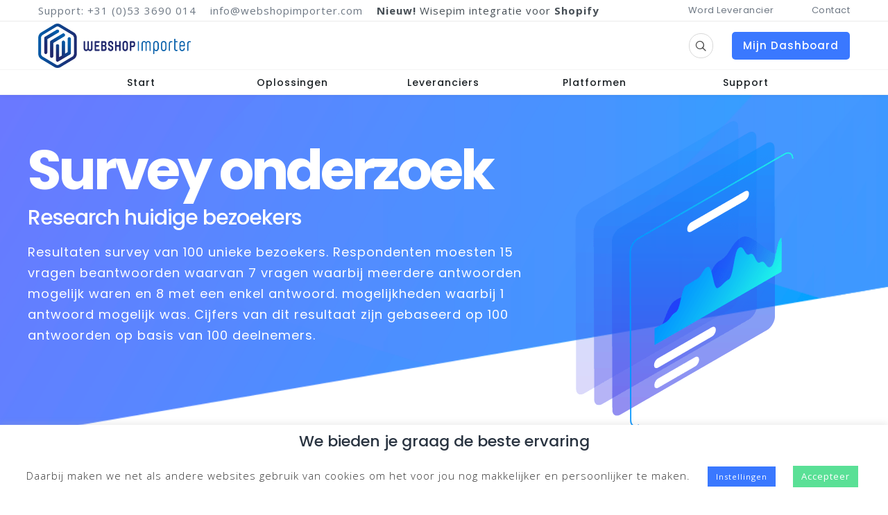

--- FILE ---
content_type: text/html; charset=UTF-8
request_url: https://www.wi.maghosting.nl/survey-onderzoek/
body_size: 21081
content:
<!DOCTYPE html>
<html lang="nl">
<head>
<meta charset="UTF-8">
<meta name="viewport" content="width=device-width, initial-scale=1">

<link rel="shortcut icon" href="https://www.wi.maghosting.nl/wp-content/uploads/2020/04/WEBSHOPIMPORTER_Favicon_32x32.png"/>
<link rel="profile" href="http://gmpg.org/xfn/11">
<link rel="pingback" href="https://www.wi.maghosting.nl/xmlrpc.php">
<meta name='robots' content='noindex, nofollow' />

	<!-- This site is optimized with the Yoast SEO plugin v19.4 - https://yoast.com/wordpress/plugins/seo/ -->
	<title>Survey onderzoek - Webshopimporter</title>
	<meta property="og:locale" content="nl_NL" />
	<meta property="og:type" content="article" />
	<meta property="og:title" content="Survey onderzoek - Webshopimporter" />
	<meta property="og:url" content="http://www.wi.maghosting.nl/survey-onderzoek/" />
	<meta property="og:site_name" content="Webshopimporter" />
	<meta property="article:modified_time" content="2021-06-05T17:38:07+00:00" />
	<meta name="twitter:card" content="summary_large_image" />
	<script type="application/ld+json" class="yoast-schema-graph">{"@context":"https://schema.org","@graph":[{"@type":"Organization","@id":"http://www.wi.maghosting.nl/#organization","name":"Webshopimporter","url":"http://www.wi.maghosting.nl/","sameAs":[],"logo":{"@type":"ImageObject","inLanguage":"nl","@id":"http://www.wi.maghosting.nl/#/schema/logo/image/","url":"http://www.wi.maghosting.nl/wp-content/uploads/2020/09/Logo-Templates_Webshopimporter_0006s_0000s_0002_Webshopimporter.png","contentUrl":"http://www.wi.maghosting.nl/wp-content/uploads/2020/09/Logo-Templates_Webshopimporter_0006s_0000s_0002_Webshopimporter.png","width":450,"height":300,"caption":"Webshopimporter"},"image":{"@id":"http://www.wi.maghosting.nl/#/schema/logo/image/"}},{"@type":"WebSite","@id":"http://www.wi.maghosting.nl/#website","url":"http://www.wi.maghosting.nl/","name":"Webshopimporter","description":"Importeer, beheer &amp; verkoop producten met gemak","publisher":{"@id":"http://www.wi.maghosting.nl/#organization"},"potentialAction":[{"@type":"SearchAction","target":{"@type":"EntryPoint","urlTemplate":"http://www.wi.maghosting.nl/?s={search_term_string}"},"query-input":"required name=search_term_string"}],"inLanguage":"nl"},{"@type":"WebPage","@id":"http://www.wi.maghosting.nl/survey-onderzoek/","url":"http://www.wi.maghosting.nl/survey-onderzoek/","name":"Survey onderzoek - Webshopimporter","isPartOf":{"@id":"http://www.wi.maghosting.nl/#website"},"datePublished":"2020-09-07T11:39:06+00:00","dateModified":"2021-06-05T17:38:07+00:00","breadcrumb":{"@id":"http://www.wi.maghosting.nl/survey-onderzoek/#breadcrumb"},"inLanguage":"nl","potentialAction":[{"@type":"ReadAction","target":["http://www.wi.maghosting.nl/survey-onderzoek/"]}]},{"@type":"BreadcrumbList","@id":"http://www.wi.maghosting.nl/survey-onderzoek/#breadcrumb","itemListElement":[{"@type":"ListItem","position":1,"name":"Home","item":"https://www.wi.maghosting.nl/"},{"@type":"ListItem","position":2,"name":"Survey onderzoek"}]}]}</script>
	<!-- / Yoast SEO plugin. -->


<link rel='dns-prefetch' href='//fonts.googleapis.com' />
<link rel='dns-prefetch' href='//use.fontawesome.com' />
<link rel='dns-prefetch' href='//www.googletagmanager.com' />
<link rel="alternate" type="application/rss+xml" title="Webshopimporter &raquo; Feed" href="https://www.wi.maghosting.nl/feed/" />
<link rel="alternate" type="application/rss+xml" title="Webshopimporter &raquo; Reactiesfeed" href="https://www.wi.maghosting.nl/comments/feed/" />
<link rel='stylesheet' id='contact-form-7-css'  href='https://www.wi.maghosting.nl/wp-content/plugins/contact-form-7/includes/css/styles.css?ver=5.5.6.1' type='text/css' media='all' />
<link rel='stylesheet' id='cookie-law-info-css'  href='https://www.wi.maghosting.nl/wp-content/plugins/cookie-law-info/public/css/cookie-law-info-public.css?ver=2.1.3' type='text/css' media='all' />
<link rel='stylesheet' id='cookie-law-info-gdpr-css'  href='https://www.wi.maghosting.nl/wp-content/plugins/cookie-law-info/public/css/cookie-law-info-gdpr.css?ver=2.1.3' type='text/css' media='all' />
<link rel='stylesheet' id='rs-plugin-settings-css'  href='https://www.wi.maghosting.nl/wp-content/plugins/revslider/public/assets/css/rs6.css?ver=6.4.11' type='text/css' media='all' />
<style id='rs-plugin-settings-inline-css' type='text/css'>
#rs-demo-id {}
</style>
<link rel='stylesheet' id='bodhi-svgs-attachment-css'  href='https://www.wi.maghosting.nl/wp-content/plugins/svg-support/css/svgs-attachment.css?ver=2.5.8' type='text/css' media='all' />
<link rel='stylesheet' id='cesis-style-css'  href='https://www.wi.maghosting.nl/wp-content/themes/cesis/style.css?ver=5.8.12' type='text/css' media='all' />
<link rel='stylesheet' id='custom-style-css'  href='https://www.wi.maghosting.nl/wp-content/themes/cesis/css/cesis_media_queries.css?ver=5.8.12' type='text/css' media='all' />
<link rel='stylesheet' id='cesis-plugins-css'  href='https://www.wi.maghosting.nl/wp-content/themes/cesis/css/cesis_plugins.css?ver=5.8.12' type='text/css' media='all' />
<link rel='stylesheet' id='cesis-icons-css'  href='https://www.wi.maghosting.nl/wp-content/themes/cesis/includes/fonts/cesis_icons/cesis_icons.css?ver=5.8.12' type='text/css' media='all' />
<link rel='stylesheet' id='cesis-fonts-css'  href='https://fonts.googleapis.com/css?family=Poppins%3A400%2C500%2C600%2C70%7COpen+Sans%3A300%2C400%2C600%2C700%7CRoboto%3A400%2C500%2C700%2C900&#038;subset=latin%2Clatin-ext' type='text/css' media='all' />
<link rel='stylesheet' id='dynamic-css-css'  href='https://www.wi.maghosting.nl/wp-admin/admin-ajax.php?action=dynamic_css&#038;ver=5.8.12' type='text/css' media='all' />
<link rel='stylesheet' id='font-awesome-official-css'  href='https://use.fontawesome.com/releases/v5.13.0/css/all.css' type='text/css' media='all' integrity="sha384-Bfad6CLCknfcloXFOyFnlgtENryhrpZCe29RTifKEixXQZ38WheV+i/6YWSzkz3V" crossorigin="anonymous" />
<link rel='stylesheet' id='js_composer_front-css'  href='https://www.wi.maghosting.nl/wp-content/plugins/js_composer/assets/css/js_composer.min.css?ver=6.6.0' type='text/css' media='all' />
<link rel='stylesheet' id='the-grid-css'  href='https://www.wi.maghosting.nl/wp-content/plugins/the-grid/frontend/assets/css/the-grid.min.css?ver=2.7.9.1' type='text/css' media='all' />
<style id='the-grid-inline-css' type='text/css'>
.tolb-holder{background:rgba(0,0,0,0.8)}.tolb-holder .tolb-close,.tolb-holder .tolb-title,.tolb-holder .tolb-counter,.tolb-holder .tolb-next i,.tolb-holder .tolb-prev i{color:#ffffff}.tolb-holder .tolb-load{border-color:rgba(255,255,255,0.2);border-left:3px solid #ffffff}
.to-heart-icon,.to-heart-icon svg,.to-post-like,.to-post-like .to-like-count{position:relative;display:inline-block}.to-post-like{width:auto;cursor:pointer;font-weight:400}.to-heart-icon{float:left;margin:0 4px 0 0}.to-heart-icon svg{overflow:visible;width:15px;height:14px}.to-heart-icon g{-webkit-transform:scale(1);transform:scale(1)}.to-heart-icon path{-webkit-transform:scale(1);transform:scale(1);transition:fill .4s ease,stroke .4s ease}.no-liked .to-heart-icon path{fill:#999;stroke:#999}.empty-heart .to-heart-icon path{fill:transparent!important;stroke:#999}.liked .to-heart-icon path,.to-heart-icon svg:hover path{fill:#ff6863!important;stroke:#ff6863!important}@keyframes heartBeat{0%{transform:scale(1)}20%{transform:scale(.8)}30%{transform:scale(.95)}45%{transform:scale(.75)}50%{transform:scale(.85)}100%{transform:scale(.9)}}@-webkit-keyframes heartBeat{0%,100%,50%{-webkit-transform:scale(1)}20%{-webkit-transform:scale(.8)}30%{-webkit-transform:scale(.95)}45%{-webkit-transform:scale(.75)}}.heart-pulse g{-webkit-animation-name:heartBeat;animation-name:heartBeat;-webkit-animation-duration:1s;animation-duration:1s;-webkit-animation-iteration-count:infinite;animation-iteration-count:infinite;-webkit-transform-origin:50% 50%;transform-origin:50% 50%}.to-post-like a{color:inherit!important;fill:inherit!important;stroke:inherit!important}
</style>
<link rel='stylesheet' id='redux-field-dev-icnselect-cesis_social_icons-font-end-css'  href='https://www.wi.maghosting.nl/wp-content/themes/cesis/admin/redux-extensions/extensions/dev_iconselect/dev_iconselect/include/fontawesome/css/font-awesome-social.css?ver=5.8.12' type='text/css' media='all' />
<link rel='stylesheet' id='redux-field-dev-icnselect-cesis_staff_social-font-end-css'  href='https://www.wi.maghosting.nl/wp-content/themes/cesis/admin/redux-extensions/extensions/dev_iconselect/dev_iconselect/include/fontawesome/css/font-awesome-social.css?ver=5.8.12' type='text/css' media='all' />
<link rel='stylesheet' id='redux-google-fonts-cesis_data-css'  href='https://fonts.googleapis.com/css?family=Open+Sans%3A400%2C600%7CPoppins%3A700%2C600%2C500%2C300%2C400%7CRoboto+Slab%3A300%7CRoboto%3A500%2C400%7CNoto+Sans%3A400&#038;subset=latin-ext&#038;ver=5.8.12' type='text/css' media='all' />
<link rel='stylesheet' id='font-awesome-official-v4shim-css'  href='https://use.fontawesome.com/releases/v5.13.0/css/v4-shims.css' type='text/css' media='all' integrity="sha384-/7iOrVBege33/9vHFYEtviVcxjUsNCqyeMnlW/Ms+PH8uRdFkKFmqf9CbVAN0Qef" crossorigin="anonymous" />
<style id='font-awesome-official-v4shim-inline-css' type='text/css'>
@font-face {
font-family: "FontAwesome";
font-display: block;
src: url("https://use.fontawesome.com/releases/v5.13.0/webfonts/fa-brands-400.eot"),
		url("https://use.fontawesome.com/releases/v5.13.0/webfonts/fa-brands-400.eot?#iefix") format("embedded-opentype"),
		url("https://use.fontawesome.com/releases/v5.13.0/webfonts/fa-brands-400.woff2") format("woff2"),
		url("https://use.fontawesome.com/releases/v5.13.0/webfonts/fa-brands-400.woff") format("woff"),
		url("https://use.fontawesome.com/releases/v5.13.0/webfonts/fa-brands-400.ttf") format("truetype"),
		url("https://use.fontawesome.com/releases/v5.13.0/webfonts/fa-brands-400.svg#fontawesome") format("svg");
}

@font-face {
font-family: "FontAwesome";
font-display: block;
src: url("https://use.fontawesome.com/releases/v5.13.0/webfonts/fa-solid-900.eot"),
		url("https://use.fontawesome.com/releases/v5.13.0/webfonts/fa-solid-900.eot?#iefix") format("embedded-opentype"),
		url("https://use.fontawesome.com/releases/v5.13.0/webfonts/fa-solid-900.woff2") format("woff2"),
		url("https://use.fontawesome.com/releases/v5.13.0/webfonts/fa-solid-900.woff") format("woff"),
		url("https://use.fontawesome.com/releases/v5.13.0/webfonts/fa-solid-900.ttf") format("truetype"),
		url("https://use.fontawesome.com/releases/v5.13.0/webfonts/fa-solid-900.svg#fontawesome") format("svg");
}

@font-face {
font-family: "FontAwesome";
font-display: block;
src: url("https://use.fontawesome.com/releases/v5.13.0/webfonts/fa-regular-400.eot"),
		url("https://use.fontawesome.com/releases/v5.13.0/webfonts/fa-regular-400.eot?#iefix") format("embedded-opentype"),
		url("https://use.fontawesome.com/releases/v5.13.0/webfonts/fa-regular-400.woff2") format("woff2"),
		url("https://use.fontawesome.com/releases/v5.13.0/webfonts/fa-regular-400.woff") format("woff"),
		url("https://use.fontawesome.com/releases/v5.13.0/webfonts/fa-regular-400.ttf") format("truetype"),
		url("https://use.fontawesome.com/releases/v5.13.0/webfonts/fa-regular-400.svg#fontawesome") format("svg");
unicode-range: U+F004-F005,U+F007,U+F017,U+F022,U+F024,U+F02E,U+F03E,U+F044,U+F057-F059,U+F06E,U+F070,U+F075,U+F07B-F07C,U+F080,U+F086,U+F089,U+F094,U+F09D,U+F0A0,U+F0A4-F0A7,U+F0C5,U+F0C7-F0C8,U+F0E0,U+F0EB,U+F0F3,U+F0F8,U+F0FE,U+F111,U+F118-F11A,U+F11C,U+F133,U+F144,U+F146,U+F14A,U+F14D-F14E,U+F150-F152,U+F15B-F15C,U+F164-F165,U+F185-F186,U+F191-F192,U+F1AD,U+F1C1-F1C9,U+F1CD,U+F1D8,U+F1E3,U+F1EA,U+F1F6,U+F1F9,U+F20A,U+F247-F249,U+F24D,U+F254-F25B,U+F25D,U+F267,U+F271-F274,U+F279,U+F28B,U+F28D,U+F2B5-F2B6,U+F2B9,U+F2BB,U+F2BD,U+F2C1-F2C2,U+F2D0,U+F2D2,U+F2DC,U+F2ED,U+F328,U+F358-F35B,U+F3A5,U+F3D1,U+F410,U+F4AD;
}
</style>
<script type='text/javascript' src='https://www.wi.maghosting.nl/wp-content/plugins/svg-support/vendor/DOMPurify/DOMPurify.min.js?ver=1.0.1' id='bodhi-dompurify-library-js'></script>
<script type='text/javascript' src='https://www.wi.maghosting.nl/wp-includes/js/jquery/jquery.min.js?ver=3.6.0' id='jquery-core-js'></script>
<script type='text/javascript' src='https://www.wi.maghosting.nl/wp-includes/js/jquery/jquery-migrate.min.js?ver=3.3.2' id='jquery-migrate-js'></script>
<script type='text/javascript' id='cookie-law-info-js-extra'>
/* <![CDATA[ */
var Cli_Data = {"nn_cookie_ids":[],"cookielist":[],"non_necessary_cookies":[],"ccpaEnabled":"","ccpaRegionBased":"","ccpaBarEnabled":"","strictlyEnabled":["necessary","obligatoire"],"ccpaType":"gdpr","js_blocking":"","custom_integration":"","triggerDomRefresh":"","secure_cookies":""};
var cli_cookiebar_settings = {"animate_speed_hide":"500","animate_speed_show":"500","background":"#FFF","border":"#b1a6a6c2","border_on":"","button_1_button_colour":"#5ae096","button_1_button_hover":"#48b378","button_1_link_colour":"#fff","button_1_as_button":"1","button_1_new_win":"","button_2_button_colour":"#333","button_2_button_hover":"#292929","button_2_link_colour":"#333333","button_2_as_button":"","button_2_hidebar":"","button_3_button_colour":"#333333","button_3_button_hover":"#292929","button_3_link_colour":"#fff","button_3_as_button":"1","button_3_new_win":"","button_4_button_colour":"#3a78ff","button_4_button_hover":"#2e60cc","button_4_link_colour":"#ffffff","button_4_as_button":"1","button_7_button_colour":"#5ae096","button_7_button_hover":"#48b378","button_7_link_colour":"#fff","button_7_as_button":"1","button_7_new_win":"","font_family":"inherit","header_fix":"","notify_animate_hide":"1","notify_animate_show":"","notify_div_id":"#cookie-law-info-bar","notify_position_horizontal":"right","notify_position_vertical":"bottom","scroll_close":"","scroll_close_reload":"","accept_close_reload":"","reject_close_reload":"","showagain_tab":"1","showagain_background":"#fff","showagain_border":"#000","showagain_div_id":"#cookie-law-info-again","showagain_x_position":"100px","text":"#333333","show_once_yn":"","show_once":"10000","logging_on":"","as_popup":"","popup_overlay":"1","bar_heading_text":"We bieden je graag de beste ervaring","cookie_bar_as":"banner","popup_showagain_position":"bottom-right","widget_position":"left"};
var log_object = {"ajax_url":"https:\/\/www.wi.maghosting.nl\/wp-admin\/admin-ajax.php"};
/* ]]> */
</script>
<script type='text/javascript' src='https://www.wi.maghosting.nl/wp-content/plugins/cookie-law-info/public/js/cookie-law-info-public.js?ver=2.1.3' id='cookie-law-info-js'></script>
<script type='text/javascript' src='https://www.wi.maghosting.nl/wp-content/plugins/revslider/public/assets/js/rbtools.min.js?ver=6.4.8' id='tp-tools-js'></script>
<script type='text/javascript' src='https://www.wi.maghosting.nl/wp-content/plugins/revslider/public/assets/js/rs6.min.js?ver=6.4.11' id='revmin-js'></script>
<script type='text/javascript' src='https://www.wi.maghosting.nl/wp-content/plugins/svg-support/js/min/svgs-inline-min.js?ver=2.5.8' id='bodhi_svg_inline-js'></script>
<script type='text/javascript' id='bodhi_svg_inline-js-after'>
cssTarget={"Bodhi":"img.style-svg","ForceInlineSVG":"style-svg"};ForceInlineSVGActive="false";frontSanitizationEnabled="on";
</script>
<link rel="https://api.w.org/" href="https://www.wi.maghosting.nl/wp-json/" /><link rel="alternate" type="application/json" href="https://www.wi.maghosting.nl/wp-json/wp/v2/pages/12834" /><meta name="generator" content="WordPress 5.8.12" />
<link rel="alternate" type="application/json+oembed" href="https://www.wi.maghosting.nl/wp-json/oembed/1.0/embed?url=https%3A%2F%2Fwww.wi.maghosting.nl%2Fsurvey-onderzoek%2F" />
<link rel="alternate" type="text/xml+oembed" href="https://www.wi.maghosting.nl/wp-json/oembed/1.0/embed?url=https%3A%2F%2Fwww.wi.maghosting.nl%2Fsurvey-onderzoek%2F&#038;format=xml" />
<meta name="generator" content="Site Kit by Google 1.124.0" />		<script>
			document.documentElement.className = document.documentElement.className.replace( 'no-js', 'js' );
		</script>
				<style>
			.no-js img.lazyload { display: none; }
			figure.wp-block-image img.lazyloading { min-width: 150px; }
							.lazyload { opacity: 0; }
				.lazyloading {
					border: 0 !important;
					opacity: 1;
					background: rgba(255, 255, 255, 0) url('https://www.wi.maghosting.nl/wp-content/plugins/wp-smushit/app/assets/images/smush-lazyloader-4.gif') no-repeat center !important;
					background-size: 16px auto !important;
					min-width: 16px;
				}
					</style>
		<link rel="canonical" href="https://www.wi.maghosting.nl/survey-onderzoek/" />
<meta name="description" content="Hoelang bestaat uw webshop? Respondenten hadden keus uit 6 mogelijkheden waarbij 1 antwoord mogelijk was. Cijfers van dit resultaat zijn gebaseerd op 100 antwoo">
<meta property="og:title" content="Survey onderzoek - Webshopimporter">
<meta property="og:type" content="article">
<meta property="og:description" content="Hoelang bestaat uw webshop? Respondenten hadden keus uit 6 mogelijkheden waarbij 1 antwoord mogelijk was. Cijfers van dit resultaat zijn gebaseerd op 100 antwoo">
<meta property="og:url" content="https://www.wi.maghosting.nl/survey-onderzoek/">
<meta property="og:locale" content="nl_NL">
<meta property="og:site_name" content="Webshopimporter">
<meta property="article:published_time" content="2020-09-07T11:39:06+00:00">
<meta property="article:modified_time" content="2021-06-05T17:38:07+00:00">
<meta property="og:updated_time" content="2021-06-05T17:38:07+00:00">
<meta name="twitter:card" content="summary_large_image">
<meta name="generator" content="Powered by WPBakery Page Builder - drag and drop page builder for WordPress."/>
<style type="text/css">.broken_link, a.broken_link {
	text-decoration: line-through;
}</style><meta name="generator" content="Powered by Slider Revolution 6.4.11 - responsive, Mobile-Friendly Slider Plugin for WordPress with comfortable drag and drop interface." />
<script type="text/javascript">function setREVStartSize(e){
			//window.requestAnimationFrame(function() {				 
				window.RSIW = window.RSIW===undefined ? window.innerWidth : window.RSIW;	
				window.RSIH = window.RSIH===undefined ? window.innerHeight : window.RSIH;	
				try {								
					var pw = document.getElementById(e.c).parentNode.offsetWidth,
						newh;
					pw = pw===0 || isNaN(pw) ? window.RSIW : pw;
					e.tabw = e.tabw===undefined ? 0 : parseInt(e.tabw);
					e.thumbw = e.thumbw===undefined ? 0 : parseInt(e.thumbw);
					e.tabh = e.tabh===undefined ? 0 : parseInt(e.tabh);
					e.thumbh = e.thumbh===undefined ? 0 : parseInt(e.thumbh);
					e.tabhide = e.tabhide===undefined ? 0 : parseInt(e.tabhide);
					e.thumbhide = e.thumbhide===undefined ? 0 : parseInt(e.thumbhide);
					e.mh = e.mh===undefined || e.mh=="" || e.mh==="auto" ? 0 : parseInt(e.mh,0);		
					if(e.layout==="fullscreen" || e.l==="fullscreen") 						
						newh = Math.max(e.mh,window.RSIH);					
					else{					
						e.gw = Array.isArray(e.gw) ? e.gw : [e.gw];
						for (var i in e.rl) if (e.gw[i]===undefined || e.gw[i]===0) e.gw[i] = e.gw[i-1];					
						e.gh = e.el===undefined || e.el==="" || (Array.isArray(e.el) && e.el.length==0)? e.gh : e.el;
						e.gh = Array.isArray(e.gh) ? e.gh : [e.gh];
						for (var i in e.rl) if (e.gh[i]===undefined || e.gh[i]===0) e.gh[i] = e.gh[i-1];
											
						var nl = new Array(e.rl.length),
							ix = 0,						
							sl;					
						e.tabw = e.tabhide>=pw ? 0 : e.tabw;
						e.thumbw = e.thumbhide>=pw ? 0 : e.thumbw;
						e.tabh = e.tabhide>=pw ? 0 : e.tabh;
						e.thumbh = e.thumbhide>=pw ? 0 : e.thumbh;					
						for (var i in e.rl) nl[i] = e.rl[i]<window.RSIW ? 0 : e.rl[i];
						sl = nl[0];									
						for (var i in nl) if (sl>nl[i] && nl[i]>0) { sl = nl[i]; ix=i;}															
						var m = pw>(e.gw[ix]+e.tabw+e.thumbw) ? 1 : (pw-(e.tabw+e.thumbw)) / (e.gw[ix]);					
						newh =  (e.gh[ix] * m) + (e.tabh + e.thumbh);
					}				
					if(window.rs_init_css===undefined) window.rs_init_css = document.head.appendChild(document.createElement("style"));					
					document.getElementById(e.c).height = newh+"px";
					window.rs_init_css.innerHTML += "#"+e.c+"_wrapper { height: "+newh+"px }";				
				} catch(e){
					console.log("Failure at Presize of Slider:" + e)
				}					   
			//});
		  };</script>
<style type="text/css" data-type="vc_shortcodes-custom-css">.vc_custom_1616739666996{margin-top: 20px !important;margin-bottom: 40px !important;border-top-width: 1px !important;border-right-width: 1px !important;border-bottom-width: 1px !important;border-left-width: 1px !important;padding-top: 40px !important;padding-right: 40px !important;padding-bottom: 80px !important;padding-left: 40px !important;background-color: #ffffff !important;border-left-color: #ebebeb !important;border-left-style: solid !important;border-right-color: #ebebeb !important;border-right-style: solid !important;border-top-color: #ebebeb !important;border-top-style: solid !important;border-bottom-color: #ebebeb !important;border-bottom-style: solid !important;border-radius: 10px !important;}.vc_custom_1616739687114{margin-top: 40px !important;margin-bottom: 40px !important;border-top-width: 1px !important;border-right-width: 1px !important;border-bottom-width: 1px !important;border-left-width: 1px !important;padding-top: 80px !important;padding-right: 40px !important;padding-bottom: 80px !important;padding-left: 40px !important;background-color: #ffffff !important;border-left-color: #ebebeb !important;border-left-style: solid !important;border-right-color: #ebebeb !important;border-right-style: solid !important;border-top-color: #ebebeb !important;border-top-style: solid !important;border-bottom-color: #ebebeb !important;border-bottom-style: solid !important;border-radius: 10px !important;}.vc_custom_1616739516132{margin-top: 40px !important;margin-bottom: 40px !important;border-top-width: 1px !important;border-right-width: 1px !important;border-bottom-width: 1px !important;border-left-width: 1px !important;padding-top: 80px !important;padding-right: 40px !important;padding-bottom: 80px !important;padding-left: 40px !important;background-color: #ffffff !important;border-left-color: #ebebeb !important;border-left-style: solid !important;border-right-color: #ebebeb !important;border-right-style: solid !important;border-top-color: #ebebeb !important;border-top-style: solid !important;border-bottom-color: #ebebeb !important;border-bottom-style: solid !important;border-radius: 10px !important;}.vc_custom_1599473822925{padding-top: 40px !important;}.vc_custom_1599267600830{padding-top: 0px !important;}.vc_custom_1599473872386{padding-top: 40px !important;}.vc_custom_1599269553247{padding-top: 0px !important;}.vc_custom_1599473812775{padding-top: 40px !important;}.vc_custom_1599267281137{padding-top: 0px !important;}.vc_custom_1599473784794{padding-top: 40px !important;}.vc_custom_1599245578234{padding-top: 0px !important;}.vc_custom_1508254993424{padding-bottom: 40px !important;}.vc_custom_1508254998509{padding-bottom: 40px !important;}</style><noscript><style> .wpb_animate_when_almost_visible { opacity: 1; }</style></noscript></head>

<body class="page-template-default page page-id-12834  header_sticky cesis_has_topbar cesis_has_header no-touch cesis_parent_highlight cesis_lightbox_lg wpb-js-composer js-comp-ver-6.6.0 vc_responsive">
<div id="wrap_all">


<div id="header_container" class="cesis_opaque_header" >
<div class="header_top_bar">
  <div class="cesis_container">
    <div class="top_bar_left">
    <div class="top_bar_phone"><a href="tel:5555555555">Support: +31 (0)53 3690 014</a></div><div class="top_bar_email"><a href="mailto:info@webshopimporter.com">info@webshopimporter.com</a></div><div class="top_bar_text"><strong>Nieuw! </strong>Wisepim integratie voor<strong> Shopify</strong></div>

    </div>
    <div class="top_bar_right">

      <div class="menu-top-bar-ct"><ul id="top-bar-menu" class="top-bar-menu"><li id="menu-item-10766" class="menu-item menu-item-type-post_type menu-item-object-page menu-item-10766"><a href="https://www.wi.maghosting.nl/leveranciers/word-leverancier/" data-ps2id-api="true">Word Leverancier</a></li>
<li id="menu-item-10764" class="menu-item menu-item-type-post_type menu-item-object-page menu-item-10764"><a href="https://www.wi.maghosting.nl/contact/" data-ps2id-api="true">Contact</a></li>
</ul></div><div class="top_bar_menu"></div>
     </div>
  </div>
  <!-- .cesis_container -->
</div>
<!-- .header_top_bar -->

<header id="cesis_header" class="top-header cesis_sticky cesis_header_hiding cesis_header_shrink cesis_header_shadow">

<div class="header_main has_sub">
  <div class="cesis_container">
    <div class="header_logo logo_left">
      		<div id="logo_img">
			<a href="https://www.wi.maghosting.nl">
				<img   alt="Webshopimporter" title="Webshopimporter" data-src="https://www.wi.maghosting.nl/wp-content/uploads/2020/09/Logo-Webshopimporter-800px-breed.png" class="white_logo desktop_logo lazyload" src="[data-uri]" /><noscript><img class="white_logo desktop_logo" src="https://www.wi.maghosting.nl/wp-content/uploads/2020/09/Logo-Webshopimporter-800px-breed.png" alt="Webshopimporter" title="Webshopimporter"/></noscript>
				<img   alt="Webshopimporter" title="Webshopimporter" data-src="https://www.wi.maghosting.nl/wp-content/uploads/2020/09/Logo-Webshopimporter-800px-breed.png" class="dark_logo desktop_logo lazyload" src="[data-uri]" /><noscript><img class="dark_logo desktop_logo" src="https://www.wi.maghosting.nl/wp-content/uploads/2020/09/Logo-Webshopimporter-800px-breed.png" alt="Webshopimporter" title="Webshopimporter"/></noscript>
				<img   alt="Webshopimporter" title="Webshopimporter" data-src="https://www.wi.maghosting.nl/wp-content/uploads/2020/09/Logo-Webshopimporter-800px-breed.png" class="mobile_logo lazyload" src="[data-uri]" /><noscript><img class="mobile_logo" src="https://www.wi.maghosting.nl/wp-content/uploads/2020/09/Logo-Webshopimporter-800px-breed.png" alt="Webshopimporter" title="Webshopimporter"/></noscript>
			</a>
		</div>

		
		  <div class="cesis_menu_button cesis_mobile_menu_switch"><span class="lines"></span></div>
			    </div>
    <!-- .header_logo -->

          <div class="tt-header-additional tt-main-additional additional_simple logo_left nav_normal menu_fill ">
			<span class="cesis_search_icon cesis_rounded">
			<ul class="sm smart_menu search-menu sm-vertical">
				<li><a href="#" class="cesis_open_s_overlay"><i class="fa fa-search2"></i><span class="cesis_desktop_hidden"><span>Search</span></span></a>
					<ul class="cesis_dropdown cesis_desktop_hidden">
						<li>
							<form role="search" method="get" class="search-form" action="https://www.wi.maghosting.nl">
								<input type="search" class="search-field" placeholder="Search …" value="" name="s">
							</form>
						</li>
					</ul>
				</li>
			</ul>
			</span><span class="cesis_menu_btn"><a href="https://magento.webshopimporter.com/auth/front/accounts/login" target="_self"><span>Mijn Dashboard</span></a></span></div>
        <!-- .tt-main-additional -->

  </div>
  <!-- .cesis_container -->
</div>
<!-- .header_main -->

<div class="header_sub">
  <div class="cesis_container">
          <div class="tt-header-additional tt-sub-additional additional_simple menu_fill nav_normal menu_fill "><div class="tt-left-additional"></div><div class="tt-right-additional"></div></div>
          <!-- .tt-sub-additional -->

	<nav id="site-navigation" class="tt-main-navigation menu_fill nav_normal menu_fill ">
      <div class="menu-main-ct"><ul id="main-menu" class="main-menu sm smart_menu"><li class="   menu-item menu-item-type-post_type menu-item-object-page menu-item-home menu-item-23248 " ><a href="https://www.wi.maghosting.nl/"><span>Start</span></a></li>
<li class="   menu-item menu-item-type-post_type menu-item-object-page menu-item-has-children menu-item-17774 " ><a href="https://www.wi.maghosting.nl/oplossingen/"><span>Oplossingen</span></a>
<ul class="sub-menu">
	<li class="   menu-item menu-item-type-post_type menu-item-object-page menu-item-9454 " ><a href="https://www.wi.maghosting.nl/oplossingen/webshop-en-hosting/"><span>Webshop Starten</span></a></li>
	<li class="   menu-item menu-item-type-post_type menu-item-object-page menu-item-17835 " ><a href="https://www.wi.maghosting.nl/oplossingen/webshopimporter/"><span>Webshopimporter</span></a></li>
	<li class="   menu-item menu-item-type-post_type menu-item-object-page menu-item-9451 " ><a href="https://www.wi.maghosting.nl/oplossingen/universal-product-importer/"><span>Universal Importer</span></a></li>
	<li class="   menu-item menu-item-type-post_type menu-item-object-page menu-item-127 " ><a href="https://www.wi.maghosting.nl/oplossingen/wisepim/"><span>Het Wisepim Platform</span></a></li>
	<li class="   menu-item menu-item-type-post_type menu-item-object-page menu-item-19764 " ><a href="https://www.wi.maghosting.nl/oplossingen/ontwikkeling-op-maat/"><span>Doorontwikkelen</span></a></li>
</ul>
</li>
<li class="   menu-item menu-item-type-post_type menu-item-object-page menu-item-has-children menu-item-17834 " ><a href="https://www.wi.maghosting.nl/leveranciers/"><span>Leveranciers</span></a>
<ul class="sub-menu">
	<li class="   menu-item menu-item-type-custom menu-item-object-custom menu-item-has-children menu-item-23312 " ><a href="http://www.wi.maghosting.nl/leveranciers/"><span>Dropshipleveranciers</span></a>
	<ul class="sub-menu">
		<li class="   menu-item menu-item-type-post_type menu-item-object-page menu-item-18506 " ><a href="https://www.wi.maghosting.nl/leveranciers/copaco/"><span>Copaco</span></a></li>
		<li class="   menu-item menu-item-type-post_type menu-item-object-page menu-item-18505 " ><a href="https://www.wi.maghosting.nl/leveranciers/edc-wholesale/"><span>EDC Wholesale</span></a></li>
		<li class="   menu-item menu-item-type-post_type menu-item-object-page menu-item-16778 " ><a href="https://www.wi.maghosting.nl/leveranciers/eropartner/"><span>Eropartner</span></a></li>
		<li class="   menu-item menu-item-type-post_type menu-item-object-page menu-item-16776 " ><a href="https://www.wi.maghosting.nl/leveranciers/ingram-micro/"><span>Ingram Micro</span></a></li>
		<li class="   menu-item menu-item-type-post_type menu-item-object-page menu-item-16780 " ><a href="https://www.wi.maghosting.nl/leveranciers/nedis/"><span>Nedis</span></a></li>
		<li class="   menu-item menu-item-type-post_type menu-item-object-page menu-item-16829 " ><a href="https://www.wi.maghosting.nl/leveranciers/new-aspect/"><span>New Aspect</span></a></li>
		<li class="   menu-item menu-item-type-post_type menu-item-object-page menu-item-16709 " ><a href="https://www.wi.maghosting.nl/leveranciers/synnex-corporation/"><span>Synnex</span></a></li>
		<li class="   menu-item menu-item-type-post_type menu-item-object-page menu-item-16777 " ><a href="https://www.wi.maghosting.nl/leveranciers/tech-data/"><span>Tech Data</span></a></li>
		<li class="   menu-item menu-item-type-post_type menu-item-object-page menu-item-13641 " ><a href="https://www.wi.maghosting.nl/leveranciers/van-der-meer/"><span>Van der Meer</span></a></li>
		<li class="   menu-item menu-item-type-post_type menu-item-object-page menu-item-10752 " ><a href="https://www.wi.maghosting.nl/leveranciers/vidaxl/"><span>VidaXL</span></a></li>
		<li class="   menu-item menu-item-type-post_type menu-item-object-page menu-item-16782 " ><a href="https://www.wi.maghosting.nl/leveranciers/wave/"><span>Wave</span></a></li>
		<li class="   menu-item menu-item-type-post_type menu-item-object-page menu-item-16781 " ><a href="https://www.wi.maghosting.nl/leveranciers/qwerty/"><span>Qwerty</span></a></li>
	</ul>
</li>
	<li class="   menu-item menu-item-type-post_type menu-item-object-page menu-item-19730 " ><a href="https://www.wi.maghosting.nl/oplossingen/universal-product-importer/"><span>Koppel Mijn Leveranciers</span></a></li>
	<li class="   menu-item menu-item-type-custom menu-item-object-custom menu-item-23313 " ><a href="http://www.wi.maghosting.nl/leveranciers/word-leverancier/"><span>Word leverancier</span></a></li>
</ul>
</li>
<li class="   menu-item menu-item-type-post_type menu-item-object-page menu-item-has-children menu-item-17496 " ><a href="https://www.wi.maghosting.nl/e-commerce-platformen/"><span>Platformen</span></a>
<ul class="sub-menu">
	<li class="   menu-item menu-item-type-post_type menu-item-object-page menu-item-372 " ><a href="https://www.wi.maghosting.nl/e-commerce-platformen/magento/"><span>Magento</span></a></li>
	<li class="   menu-item menu-item-type-post_type menu-item-object-page menu-item-16195 " ><a href="https://www.wi.maghosting.nl/e-commerce-platformen/lightspeed/"><span>Lightspeed</span></a></li>
	<li class="   menu-item menu-item-type-post_type menu-item-object-page menu-item-16192 " ><a href="https://www.wi.maghosting.nl/e-commerce-platformen/ccv-shop/"><span>CCV Shop</span></a></li>
	<li class="   menu-item menu-item-type-post_type menu-item-object-page menu-item-16194 " ><a href="https://www.wi.maghosting.nl/e-commerce-platformen/shopify/"><span>Shopify</span></a></li>
	<li class="   menu-item menu-item-type-post_type menu-item-object-page menu-item-16193 " ><a href="https://www.wi.maghosting.nl/e-commerce-platformen/woocommerce/"><span>WooCommerce</span></a></li>
	<li class="   menu-item menu-item-type-post_type menu-item-object-page menu-item-18146 " ><a href="https://www.wi.maghosting.nl/oplossingen/wisepim/"><span>Wisepim</span></a></li>
</ul>
</li>
<li class="   menu-item menu-item-type-custom menu-item-object-custom menu-item-has-children menu-item-23057 " ><a href="http://www.wi.maghosting.nl/contact/"><span>Support</span></a>
<ul class="sub-menu">
	<li class="   menu-item menu-item-type-post_type menu-item-object-page menu-item-23905 " ><a href="https://www.wi.maghosting.nl/veelgestelde-vragen/"><span>Veelgestelde vragen</span></a></li>
	<li class="   menu-item menu-item-type-post_type menu-item-object-page menu-item-23293 " ><a href="https://www.wi.maghosting.nl/support/woocommerce-installatie/"><span>WooCommerce installatie</span></a></li>
</ul>
</li>
</ul></div>    </nav>
    <!-- #site-navigation -->
  </div>
  <!-- .cesis_container -->
</div>
<!-- .header_sub -->
<div class="header_mobile ">
  <nav id="mobile-navigation" class="tt-mobile-navigation">
    <div class="menu-mobile-ct"><ul id="mobile-menu" class="mobile-menu sm smart_menu"><li class="   menu-item menu-item-type-post_type menu-item-object-page menu-item-home menu-item-23247 " ><a href="https://www.wi.maghosting.nl/"><span>Start</span></a></li>
<li class="   menu-item menu-item-type-post_type menu-item-object-page menu-item-has-children menu-item-18341 " ><a href="https://www.wi.maghosting.nl/oplossingen/"><span>Oplossingen</span></a>
<ul class="sub-menu">
	<li class="   menu-item menu-item-type-post_type menu-item-object-page menu-item-23041 " ><a href="https://www.wi.maghosting.nl/oplossingen/webshop-en-hosting/"><span>Webshop Starten</span></a></li>
	<li class="   menu-item menu-item-type-post_type menu-item-object-page menu-item-23040 " ><a href="https://www.wi.maghosting.nl/oplossingen/webshopimporter/"><span>Webshopimporter</span></a></li>
	<li class="   menu-item menu-item-type-post_type menu-item-object-page menu-item-23042 " ><a href="https://www.wi.maghosting.nl/oplossingen/universal-product-importer/"><span>Universal Importer</span></a></li>
	<li class="   menu-item menu-item-type-post_type menu-item-object-page menu-item-23039 " ><a href="https://www.wi.maghosting.nl/oplossingen/wisepim/"><span>Het Wisepim Platform</span></a></li>
	<li class="   menu-item menu-item-type-post_type menu-item-object-page menu-item-23044 " ><a href="https://www.wi.maghosting.nl/oplossingen/ontwikkeling-op-maat/"><span>Doorontwikkelen</span></a></li>
</ul>
</li>
<li class="   menu-item menu-item-type-post_type menu-item-object-page menu-item-has-children menu-item-18345 " ><a href="https://www.wi.maghosting.nl/leveranciers/"><span>Leveranciers</span></a>
<ul class="sub-menu">
	<li class="   menu-item menu-item-type-custom menu-item-object-custom menu-item-has-children menu-item-23311 " ><a href="#"><span>Dropshipleveranciers</span></a>
	<ul class="sub-menu">
		<li class="   menu-item menu-item-type-post_type menu-item-object-page menu-item-18504 " ><a href="https://www.wi.maghosting.nl/leveranciers/copaco/"><span>Copaco</span></a></li>
		<li class="   menu-item menu-item-type-post_type menu-item-object-page menu-item-18503 " ><a href="https://www.wi.maghosting.nl/leveranciers/edc-wholesale/"><span>EDC Wholesale</span></a></li>
		<li class="   menu-item menu-item-type-post_type menu-item-object-page menu-item-18369 " ><a href="https://www.wi.maghosting.nl/leveranciers/eropartner/"><span>Eropartner</span></a></li>
		<li class="   menu-item menu-item-type-post_type menu-item-object-page menu-item-18370 " ><a href="https://www.wi.maghosting.nl/leveranciers/ingram-micro/"><span>Ingram Micro</span></a></li>
		<li class="   menu-item menu-item-type-post_type menu-item-object-page menu-item-18371 " ><a href="https://www.wi.maghosting.nl/leveranciers/nedis/"><span>Nedis</span></a></li>
		<li class="   menu-item menu-item-type-post_type menu-item-object-page menu-item-18372 " ><a href="https://www.wi.maghosting.nl/leveranciers/new-aspect/"><span>New Aspect</span></a></li>
		<li class="   menu-item menu-item-type-post_type menu-item-object-page menu-item-18374 " ><a href="https://www.wi.maghosting.nl/leveranciers/synnex-corporation/"><span>Synnex</span></a></li>
		<li class="   menu-item menu-item-type-post_type menu-item-object-page menu-item-18375 " ><a href="https://www.wi.maghosting.nl/leveranciers/tech-data/"><span>Tech Data</span></a></li>
		<li class="   menu-item menu-item-type-post_type menu-item-object-page menu-item-18376 " ><a href="https://www.wi.maghosting.nl/leveranciers/van-der-meer/"><span>Van der Meer</span></a></li>
		<li class="   menu-item menu-item-type-post_type menu-item-object-page menu-item-18377 " ><a href="https://www.wi.maghosting.nl/leveranciers/vidaxl/"><span>VidaXL</span></a></li>
		<li class="   menu-item menu-item-type-post_type menu-item-object-page menu-item-18378 " ><a href="https://www.wi.maghosting.nl/leveranciers/wave/"><span>Wave</span></a></li>
		<li class="   menu-item menu-item-type-post_type menu-item-object-page menu-item-18373 " ><a href="https://www.wi.maghosting.nl/leveranciers/qwerty/"><span>Qwerty</span></a></li>
	</ul>
</li>
	<li class="   menu-item menu-item-type-post_type menu-item-object-page menu-item-23045 " ><a href="https://www.wi.maghosting.nl/oplossingen/universal-product-importer/"><span>Koppel eigen leveranciers</span></a></li>
	<li class="   menu-item menu-item-type-post_type menu-item-object-page menu-item-23295 " ><a href="https://www.wi.maghosting.nl/leveranciers/word-leverancier/"><span>Word Leverancier</span></a></li>
</ul>
</li>
<li class="   menu-item menu-item-type-post_type menu-item-object-page menu-item-has-children menu-item-18364 " ><a href="https://www.wi.maghosting.nl/e-commerce-platformen/"><span>Platformen</span></a>
<ul class="sub-menu">
	<li class="   menu-item menu-item-type-post_type menu-item-object-page menu-item-18358 " ><a href="https://www.wi.maghosting.nl/e-commerce-platformen/magento/"><span>Magento</span></a></li>
	<li class="   menu-item menu-item-type-post_type menu-item-object-page menu-item-18359 " ><a href="https://www.wi.maghosting.nl/e-commerce-platformen/lightspeed/"><span>Lightspeed</span></a></li>
	<li class="   menu-item menu-item-type-post_type menu-item-object-page menu-item-18362 " ><a href="https://www.wi.maghosting.nl/e-commerce-platformen/ccv-shop/"><span>CCV Shop</span></a></li>
	<li class="   menu-item menu-item-type-post_type menu-item-object-page menu-item-18360 " ><a href="https://www.wi.maghosting.nl/e-commerce-platformen/shopify/"><span>Shopify</span></a></li>
	<li class="   menu-item menu-item-type-post_type menu-item-object-page menu-item-18361 " ><a href="https://www.wi.maghosting.nl/e-commerce-platformen/woocommerce/"><span>WooCommerce</span></a></li>
	<li class="   menu-item menu-item-type-post_type menu-item-object-page menu-item-23196 " ><a href="https://www.wi.maghosting.nl/oplossingen/wisepim/"><span>Wisepim</span></a></li>
</ul>
</li>
<li class="   menu-item menu-item-type-custom menu-item-object-custom menu-item-has-children menu-item-23550 " ><a href="#"><span>Support</span></a>
<ul class="sub-menu">
	<li class="   menu-item menu-item-type-post_type menu-item-object-page menu-item-23294 " ><a href="https://www.wi.maghosting.nl/support/woocommerce-installatie/"><span>WooCommerce installatie</span></a></li>
</ul>
</li>
<li class="   menu-item menu-item-type-post_type menu-item-object-page menu-item-18368 " ><a href="https://www.wi.maghosting.nl/contact/"><span>Contact</span></a></li>
</ul></div>  </nav>
  <!-- #site-navigation -->


  <!-- .tt-mmobile-additional -->

</div>
<!-- .header_mobile -->

</header>
<!-- #cesis_header -->
</div>
<!-- #header_container -->
<div id="main-content" class="main-container">
<div class="cesis_slider_rev_ctn">
			<!-- START Banner  Survey Onderzoek REVOLUTION SLIDER 6.4.11 --><p class="rs-p-wp-fix"></p>
			<rs-module-wrap id="rev_slider_37_1_wrapper" data-source="gallery" style="background:transparent;padding:0;margin:0px auto;margin-top:0;margin-bottom:0;">
				<rs-module id="rev_slider_37_1" style="" data-version="6.4.11">
					<rs-slides>
						<rs-slide data-key="rs-39" data-title="Banner Oplossingen-Webshop" data-in="o:0;" data-out="a:false;">
							<img src="//www.wi.maghosting.nl/wp-content/plugins/revslider/public/assets/assets/transparent.png" alt="Banner Oplossingen-Webshop" title="Survey onderzoek" class="rev-slidebg tp-rs-img" data-no-retina>
<!--
							--><rs-layer
								id="slider-37-slide-39-layer-0" 
								data-type="image"
								data-rsp_ch="on"
								data-xy="xo:-361px,-165px,-2px,-2px;yo:-351px,-266px,-47px,-7px;"
								data-text="w:normal;s:20,16,12,7;l:0,20,15,9;"
								data-dim="w:2337px,1961px,783px,483px;h:852px,715px,285px,175px;"
								data-frame_999="o:0;st:w;"
								style="z-index:8;"
							><img   width="1920" height="700" data-no-retina data-src="//www.wi.maghosting.nl/wp-content/uploads/2020/11/Banner-Home.png" class="tp-rs-img lazyload" src="[data-uri]"><noscript><img src="//www.wi.maghosting.nl/wp-content/uploads/2020/11/Banner-Home.png" class="tp-rs-img" width="1920" height="700" data-no-retina></noscript> 
							</rs-layer><!--

							--><rs-layer
								id="slider-37-slide-39-layer-1" 
								data-type="text"
								data-color="#fff"
								data-rsp_ch="on"
								data-xy="xo:20px,30px,50px,25px;yo:212px,189px,72px,80px;"
								data-text="w:normal;s:18,18,13,12;l:30,30,20,11;ls:1px,0px,0px,0px;"
								data-dim="w:732px,655px,501px,428px;minh:0px,none,none,none;"
								data-vbility="t,t,t,f"
								data-frame_0="x:0,0,0px,0px;y:0,0,0px,0px;"
								data-frame_1="x:0,0,0px,0px;y:0,0,0px,0px;"
								data-frame_999="o:0;st:w;"
								style="z-index:12;font-family:Poppins;"
							>Resultaten survey van 100 unieke bezoekers. Respondenten moesten 15 vragen beantwoorden waarvan 7 vragen waarbij meerdere antwoorden mogelijk waren en 8 met een enkel antwoord. mogelijkheden waarbij 1 antwoord mogelijk was. Cijfers van dit resultaat zijn gebaseerd op 100 antwoorden op basis van 100 deelnemers. 
							</rs-layer><!--

							--><rs-layer
								id="slider-37-slide-39-layer-3" 
								data-type="image"
								data-rsp_ch="on"
								data-xy="xo:809px,752px,587px,340px;yo:37px,34px,-3px,12px;"
								data-text="w:normal;s:20,16,12,7;l:0,20,15,9;"
								data-dim="w:315px,260px,168px,103px;h:442px,365px,236px,145px;"
								data-frame_999="o:0;st:w;"
								style="z-index:14;"
							><img   width="315" height="442" data-no-retina data-src="//www.wi.maghosting.nl/wp-content/uploads/2021/03/Middel-119.png" class="tp-rs-img lazyload" src="[data-uri]"><noscript><img src="//www.wi.maghosting.nl/wp-content/uploads/2021/03/Middel-119.png" class="tp-rs-img" width="315" height="442" data-no-retina></noscript> 
							</rs-layer><!--

							--><a
								id="slider-37-slide-39-layer-4" 
								class="rs-layer rev-btn"
								href="http://www.wi.maghosting.nl/contact/" target="_self"
								data-type="button"
								data-color="#2c2d36"
								data-rsp_ch="on"
								data-xy="xo:20px,30px,624px,279px;yo:217px,199px,44px,22px;"
								data-text="w:normal;s:16,13,9,14;l:44,36,27,34;fw:500;a:center;"
								data-dim="w:190px,133px,101px,180px;h:46px,37px,28px,36px;minw:0px,none,none,none;minh:0,none,none,none;"
								data-vbility="f,f,f,f"
								data-border="bor:4px,4px,4px,4px;"
								data-frame_999="o:0;st:w;"
								data-frame_hover="rX:2deg;c:#fff;bgc:#293340;boc:#2c2d36;bor:4px,4px,4px,4px;sp:100;e:power1.in;bri:120%;iC:true;"
								style="z-index:9;background-color:#f8de6e;font-family:Poppins;"
							><i class="material-icons">call</i> 053-36 900 14  
							</a><!--

							--><rs-layer
								id="slider-37-slide-39-layer-8" 
								data-type="text"
								data-color="#fff"
								data-rsp_ch="on"
								data-xy="xo:20px,30px,51px,25px;yo:63px,63px,19px,48px;"
								data-text="w:normal;s:80,68,44,32;l:90,74,50,30;ls:-4,-3,-2,-1;fw:700;"
								data-dim="w:825px,747px,435px,360px;minh:0px,none,none,none;"
								data-frame_0="x:0,0,0px,0px;y:0,0,0px,0px;"
								data-frame_1="x:0,0,0px,0px;y:0,0,0px,0px;"
								data-frame_999="o:0;st:w;"
								style="z-index:11;font-family:Poppins;"
							>Survey onderzoek 
							</rs-layer><!--

							--><rs-layer
								id="slider-37-slide-39-layer-9" 
								data-type="text"
								data-color="#fff"
								data-rsp_ch="on"
								data-xy="xo:20px,30px,42px,24px;yo:160px,141px,81px,32px;"
								data-text="w:normal;s:30,24,15,16;l:34,36,25,15;ls:-1,0,0,0;fw:500;"
								data-dim="w:538px,470px,217px,218px;minh:0px,none,none,none;"
								data-vbility="t,t,f,f"
								data-frame_0="x:0,0,0px,0px;y:0,0,0px,0px;"
								data-frame_1="x:0,0,0px,0px;y:0,0,0px,0px;"
								data-frame_999="o:0;st:w;"
								style="z-index:10;font-family:Poppins;"
							>Research huidige bezoekers 
							</rs-layer><!--
-->						</rs-slide>
					</rs-slides>
				</rs-module>
				<script type="text/javascript">
					setREVStartSize({c: 'rev_slider_37_1',rl:[1240,1024,778,480],el:[500,450,240,176],gw:[1240,1024,778,480],gh:[500,450,240,176],type:'hero',justify:'',layout:'fullwidth',mh:"0"});
					var	revapi37,
						tpj;
					function revinit_revslider371() {
					jQuery(function() {
						tpj = jQuery;
						revapi37 = tpj("#rev_slider_37_1");
						if(revapi37==undefined || revapi37.revolution == undefined){
							revslider_showDoubleJqueryError("rev_slider_37_1");
						}else{
							revapi37.revolution({
								sliderType:"hero",
								DPR:"dpr",
								sliderLayout:"fullwidth",
								visibilityLevels:"1240,1024,778,480",
								gridwidth:"1240,1024,778,480",
								gridheight:"500,450,240,176",
								spinner:"spinner4",
								perspective:600,
								perspectiveType:"global",
								editorheight:"500,450,240,176",
								responsiveLevels:"1240,1024,778,480",
								progressBar:{disableProgressBar:true},
								navigation: {
									onHoverStop:false
								},
								fallbacks: {
									allowHTML5AutoPlayOnAndroid:true
								},
							});
						}
						
					});
					} // End of RevInitScript
				var once_revslider371 = false;
				if (document.readyState === "loading") {document.addEventListener('readystatechange',function() { if((document.readyState === "interactive" || document.readyState === "complete") && !once_revslider371 ) { once_revslider371 = true; revinit_revslider371();}});} else {once_revslider371 = true; revinit_revslider371();}
				</script>
				<script>
					var htmlDivCss = unescape(".transcript7%20%7B%0A%20%20%20%20background-image%3A%20radial-gradient%28circle%2C%20%23ffa127%2C%20%23fc9c21%2C%20%23fa981b%2C%20%23f79315%2C%20%23f48e0d%2C%20%23f18408%2C%20%23ed7b05%2C%20%23e97103%2C%20%23e35f09%2C%20%23dc4b0f%2C%20%23d53514%2C%20%23cc1719%29%3B%20%20%20%20%0A%20%20%20%20background-size%3A%20200%25%20200%25%3B%0A%20%20%20%20animation%3A%20gradient%2010s%20ease%20infinite%20%21important%3B%20%20%0A%7D%0A%0A%40keyframes%20gradient%20%7B%0A%20%20%20%200%25%20%7B%0A%20%20%20%20%20%20%20%20background-position%3A%200%25%2050%25%3B%0A%20%20%20%20%20%20%09rotation%3A%200px%3B%0A%20%20%20%20%7D%0A%20%20%20%2050%25%20%7B%0A%20%20%20%20%20%20%20%20background-position%3A%20100%25%2050%25%3B%0A%0A%20%20%20%20%7D%0A%20%20%20%20100%25%20%7B%0A%20%20%20%20%20%20%20%20background-position%3A%200%25%2050%25%3B%0A%20%20%20%20%20%20%09rotation%3A%200px%3B%0A%20%20%20%20%7D%0A%7D");
					var htmlDiv = document.getElementById('rs-plugin-settings-inline-css');
					if(htmlDiv) {
						htmlDiv.innerHTML = htmlDiv.innerHTML + htmlDivCss;
					}else{
						var htmlDiv = document.createElement('div');
						htmlDiv.innerHTML = '<style>' + htmlDivCss + '</style>';
						document.getElementsByTagName('head')[0].appendChild(htmlDiv.childNodes[0]);
					}
				</script>
				<script>
					var htmlDivCss = unescape("%23rev_slider_37_1_wrapper%20rs-loader.spinner4%20div%20%7B%20background-color%3A%20%23ffffff%20%21important%3B%20%7D");
					var htmlDiv = document.getElementById('rs-plugin-settings-inline-css');
					if(htmlDiv) {
						htmlDiv.innerHTML = htmlDiv.innerHTML + htmlDivCss;
					}else{
						var htmlDiv = document.createElement('div');
						htmlDiv.innerHTML = '<style>' + htmlDivCss + '</style>';
						document.getElementsByTagName('head')[0].appendChild(htmlDiv.childNodes[0]);
					}
				</script>
				<script>
					var htmlDivCss = unescape("%2F%2A%20%0D%0AICON%20SET%20%0D%0A%2A%2F%0D%0A%40font-face%20%7B%0D%0A%20%20font-family%3A%20%27Material%20Icons%27%3B%0D%0A%20%20font-style%3A%20normal%3B%0D%0A%20%20font-weight%3A%20400%3B%20%20%0D%0A%20%20src%3A%20url%28%2F%2Ffonts.gstatic.com%2Fs%2Fmaterialicons%2Fv41%2FflUhRq6tzZclQEJ-Vdg-IuiaDsNcIhQ8tQ.woff2%29%20format%28%27woff2%27%29%3B%0D%0A%7D%0D%0A%0D%0Ars-module%20.material-icons%20%7B%0D%0A%20%20font-family%3A%20%27Material%20Icons%27%3B%0D%0A%20%20font-weight%3A%20normal%3B%0D%0A%20%20font-style%3A%20normal%3B%0D%0A%09font-size%3A%20inherit%3B%0D%0A%20%20display%3A%20inline-block%3B%20%20%0D%0A%20%20text-transform%3A%20none%3B%0D%0A%20%20letter-spacing%3A%20normal%3B%0D%0A%20%20word-wrap%3A%20normal%3B%0D%0A%20%20white-space%3A%20nowrap%3B%0D%0A%20%20direction%3A%20ltr%3B%0D%0A%20%20vertical-align%3A%20top%3B%0D%0A%20%20line-height%3A%20inherit%3B%0D%0A%20%20%2F%2A%20Support%20for%20IE.%20%2A%2F%0D%0A%20%20font-feature-settings%3A%20%27liga%27%3B%0D%0A%0D%0A%20%20-webkit-font-smoothing%3A%20antialiased%3B%0D%0A%20%20text-rendering%3A%20optimizeLegibility%3B%0D%0A%20%20-moz-osx-font-smoothing%3A%20grayscale%3B%0D%0A%7D");
					var htmlDiv = document.getElementById('rs-plugin-settings-inline-css');
					if(htmlDiv) {
						htmlDiv.innerHTML = htmlDiv.innerHTML + htmlDivCss;
					}else{
						var htmlDiv = document.createElement('div');
						htmlDiv.innerHTML = '<style>' + htmlDivCss + '</style>';
						document.getElementsByTagName('head')[0].appendChild(htmlDiv.childNodes[0]);
					}
				</script>
			</rs-module-wrap>
			<!-- END REVOLUTION SLIDER -->
</div>
<main id="cesis_main" class="site-main vc_full_width_row_container  no no no" role="main">
  <div class="cesis_container">
    
    <div class="article_ctn ">


	
<article id="post-12834" class="post-12834 page type-page status-publish hentry">
	 <header class="entry-content-header"></header><!-- .entry-content-header -->
	<div class="entry-content">
		<section data-vc-full-width="true" data-vc-full-width-init="false" class="vc_section"><div  style="overflow:visible;"  class="vc_row wpb_row vc_row-fluid vc_custom_1616739666996 vc_row-has-fill vc_row-o-equal-height vc_row-flex"><div class="wpb_column vc_column_container vc_col-sm-6"><div class="vc_column-inner "><div class="wpb_wrapper"><h4 style="line-height: 1.2em;text-align: left; letter-spacing:0px; " class="vc_custom_heading cesis_text_transform_none vc_custom_1599473822925" >Hoelang bestaat uw webshop?</h4>
	<div class="wpb_text_column wpb_content_element  cesis_text_transform_none  vc_custom_1599267600830" >
		<div class="wpb_wrapper">
			<p>Respondenten hadden keus uit 6 mogelijkheden waarbij 1 antwoord mogelijk was. <em>Cijfers van dit resultaat zijn gebaseerd op 100 antwoorden op basis van 100 deelnemers.</em></p>

		</div>
	</div>
<div class="vc_progress_bar cesis_progress_bar cesis_pb_4    " style="margin-top:0px; margin-bottom:0px;"><span class="cesis_progress_bar_label" style="color: #333333;">Starter 0-1 jaar<span class="vc_label_units"> - (63%)</span></span><div class="vc_general vc_single_bar" style="margin-bottom:10px;"><div id="" class="cesis_progress_bar_ctn"  style="background: #f4f4f4; border:1px solid #e7e7e7;" ><div class="cesis_progress_bar_wrapper"><span class="vc_bar " data-percentage-value="63" data-value="63" style="background:linear-gradient(90deg,#3a78ff ,#69d2e7);"></span><span class="cesis_progress_bar_effect "></span></div></div></div><span class="cesis_progress_bar_label" style="color: #333333;">1 - 2 jaar<span class="vc_label_units"> - (14.3%)</span></span><div class="vc_general vc_single_bar" style="margin-bottom:10px;"><div id="" class="cesis_progress_bar_ctn"  style="background: #f4f4f4; border:1px solid #e7e7e7;" ><div class="cesis_progress_bar_wrapper"><span class="vc_bar " data-percentage-value="14.3" data-value="14.3" style="background:linear-gradient(90deg,#3a78ff ,#69d2e7);"></span><span class="cesis_progress_bar_effect "></span></div></div></div><span class="cesis_progress_bar_label" style="color: #333333;">3 - 5 jaar<span class="vc_label_units"> - (6.1%)</span></span><div class="vc_general vc_single_bar" style="margin-bottom:10px;"><div id="" class="cesis_progress_bar_ctn"  style="background: #f4f4f4; border:1px solid #e7e7e7;" ><div class="cesis_progress_bar_wrapper"><span class="vc_bar " data-percentage-value="6.1" data-value="6.1" style="background:linear-gradient(90deg,#3a78ff ,#69d2e7);"></span><span class="cesis_progress_bar_effect "></span></div></div></div><span class="cesis_progress_bar_label" style="color: #333333;">Langer dan 5 jaar<span class="vc_label_units"> - (11.2%)</span></span><div class="vc_general vc_single_bar" style="margin-bottom:10px;"><div id="" class="cesis_progress_bar_ctn"  style="background: #f4f4f4; border:1px solid #e7e7e7;" ><div class="cesis_progress_bar_wrapper"><span class="vc_bar " data-percentage-value="11.2" data-value="11.2" style="background:linear-gradient(90deg,#3a78ff ,#69d2e7);"></span><span class="cesis_progress_bar_effect "></span></div></div></div><span class="cesis_progress_bar_label" style="color: #333333;">Ik heb nog niet webshop<span class="vc_label_units"> - (5.1%)</span></span><div class="vc_general vc_single_bar" style="margin-bottom:10px;"><div id="" class="cesis_progress_bar_ctn"  style="background: #f4f4f4; border:1px solid #e7e7e7;" ><div class="cesis_progress_bar_wrapper"><span class="vc_bar " data-percentage-value="5.1" data-value="5.1" style="background:linear-gradient(90deg,#3a78ff ,#69d2e7);"></span><span class="cesis_progress_bar_effect "></span></div></div></div></div></div></div></div><div class="wpb_column vc_column_container vc_col-sm-6"><div class="vc_column-inner "><div class="wpb_wrapper"><h4 style="line-height: 1.2em;text-align: left; letter-spacing:0px; " class="vc_custom_heading cesis_text_transform_none vc_custom_1599473872386" >Met welke e-Commerce platformen werkt u?</h4>
	<div class="wpb_text_column wpb_content_element  cesis_text_transform_none  vc_custom_1599269553247" >
		<div class="wpb_wrapper">
			<p>Respondenten hadden keus uit 6 platformen waarbij meerdere antwoorden mogelijk waren. <em>Cijfers van dit resultaat zijn gebaseerd op 129 antwoorden op basis van 100 deelnemers.</em></p>

		</div>
	</div>
<div class="vc_progress_bar cesis_progress_bar cesis_pb_4    " style="margin-top:0px; margin-bottom:0px;"><span class="cesis_progress_bar_label" style="color: #333333;">Magento<span class="vc_label_units"> - (4.7%)</span></span><div class="vc_general vc_single_bar" style="margin-bottom:10px;"><div id="" class="cesis_progress_bar_ctn"  style="background: #f4f4f4; border:1px solid #e7e7e7;" ><div class="cesis_progress_bar_wrapper"><span class="vc_bar " data-percentage-value="4.7" data-value="4.7" style="background:linear-gradient(90deg,#3a78ff ,#69d2e7);"></span><span class="cesis_progress_bar_effect "></span></div></div></div><span class="cesis_progress_bar_label" style="color: #333333;">Lightspeed<span class="vc_label_units"> - (23.3%)</span></span><div class="vc_general vc_single_bar" style="margin-bottom:10px;"><div id="" class="cesis_progress_bar_ctn"  style="background: #f4f4f4; border:1px solid #e7e7e7;" ><div class="cesis_progress_bar_wrapper"><span class="vc_bar " data-percentage-value="23.3" data-value="23.3" style="background:linear-gradient(90deg,#3a78ff ,#69d2e7);"></span><span class="cesis_progress_bar_effect "></span></div></div></div><span class="cesis_progress_bar_label" style="color: #333333;">WooCommerce<span class="vc_label_units"> - (15.5%)</span></span><div class="vc_general vc_single_bar" style="margin-bottom:10px;"><div id="" class="cesis_progress_bar_ctn"  style="background: #f4f4f4; border:1px solid #e7e7e7;" ><div class="cesis_progress_bar_wrapper"><span class="vc_bar " data-percentage-value="15.5" data-value="15.5" style="background:linear-gradient(90deg,#3a78ff ,#69d2e7);"></span><span class="cesis_progress_bar_effect "></span></div></div></div><span class="cesis_progress_bar_label" style="color: #333333;">Shopify<span class="vc_label_units"> - (27.1%)</span></span><div class="vc_general vc_single_bar" style="margin-bottom:10px;"><div id="" class="cesis_progress_bar_ctn"  style="background: #f4f4f4; border:1px solid #e7e7e7;" ><div class="cesis_progress_bar_wrapper"><span class="vc_bar " data-percentage-value="27.1" data-value="27.1" style="background:linear-gradient(90deg,#3a78ff ,#69d2e7);"></span><span class="cesis_progress_bar_effect "></span></div></div></div><span class="cesis_progress_bar_label" style="color: #333333;">CCV Shop<span class="vc_label_units"> - (18.6%)</span></span><div class="vc_general vc_single_bar" style="margin-bottom:10px;"><div id="" class="cesis_progress_bar_ctn"  style="background: #f4f4f4; border:1px solid #e7e7e7;" ><div class="cesis_progress_bar_wrapper"><span class="vc_bar " data-percentage-value="18.6" data-value="18.6" style="background:linear-gradient(90deg,#3a78ff ,#69d2e7);"></span><span class="cesis_progress_bar_effect "></span></div></div></div><span class="cesis_progress_bar_label" style="color: #333333;">Prestashop<span class="vc_label_units"> - (3.9%)</span></span><div class="vc_general vc_single_bar" style="margin-bottom:10px;"><div id="" class="cesis_progress_bar_ctn"  style="background: #f4f4f4; border:1px solid #e7e7e7;" ><div class="cesis_progress_bar_wrapper"><span class="vc_bar " data-percentage-value="3.9" data-value="3.9" style="background:linear-gradient(90deg,#3a78ff ,#69d2e7);"></span><span class="cesis_progress_bar_effect "></span></div></div></div><span class="cesis_progress_bar_label" style="color: #333333;">Anders<span class="vc_label_units"> - (7%)</span></span><div class="vc_general vc_single_bar" style="margin-bottom:10px;"><div id="" class="cesis_progress_bar_ctn"  style="background: #f4f4f4; border:1px solid #e7e7e7;" ><div class="cesis_progress_bar_wrapper"><span class="vc_bar " data-percentage-value="7" data-value="7" style="background:linear-gradient(90deg,#3a78ff ,#69d2e7);"></span><span class="cesis_progress_bar_effect "></span></div></div></div></div></div></div></div><div class="tt-shape tt-shape-top " data-negative="false"></div><div class="tt-shape tt-shape-bottom " data-negative="false"></div></div><div class="vc_row wpb_row vc_row-fluid vc_custom_1616739687114 vc_row-has-fill vc_row-o-content-top vc_row-flex"><div class="wpb_column vc_column_container vc_col-sm-6"><div class="vc_column-inner "><div class="wpb_wrapper"><h4 style="line-height: 1.2em;text-align: left; letter-spacing:0px; " class="vc_custom_heading cesis_text_transform_none vc_custom_1599473812775" >Wat zijn op dit moment uw functies?</h4>
	<div class="wpb_text_column wpb_content_element  cesis_text_transform_none  vc_custom_1599267281137" >
		<div class="wpb_wrapper">
			<p>Respondenten hadden keus uit 6 functieomschrijvingen waarbij meerdere antwoorden mogelijk waren. <em>Cijfers van dit resultaat zijn gebaseerd op 134 antwoorden op basis van 100 deelnemers.</em></p>

		</div>
	</div>
<div class="vc_progress_bar cesis_progress_bar cesis_pb_4    " style="margin-top:0px; margin-bottom:0px;"><span class="cesis_progress_bar_label" style="color: #333333;">Eigenaar van een webshop<span class="vc_label_units"> - (64.2%)</span></span><div class="vc_general vc_single_bar" style="margin-bottom:10px;"><div id="" class="cesis_progress_bar_ctn"  style="background: #f4f4f4; border:1px solid #e7e7e7;" ><div class="cesis_progress_bar_wrapper"><span class="vc_bar " data-percentage-value="64.2" data-value="64.2" style="background:linear-gradient(90deg,#3a78ff ,#69d2e7);"></span><span class="cesis_progress_bar_effect "></span></div></div></div><span class="cesis_progress_bar_label" style="color: #333333;">Inkoper / medewerker van een webshop<span class="vc_label_units"> - (9.7%)</span></span><div class="vc_general vc_single_bar" style="margin-bottom:10px;"><div id="" class="cesis_progress_bar_ctn"  style="background: #f4f4f4; border:1px solid #e7e7e7;" ><div class="cesis_progress_bar_wrapper"><span class="vc_bar " data-percentage-value="9.7" data-value="9.7" style="background:linear-gradient(90deg,#3a78ff ,#69d2e7);"></span><span class="cesis_progress_bar_effect "></span></div></div></div><span class="cesis_progress_bar_label" style="color: #333333;">Leverancier<span class="vc_label_units"> - (3%)</span></span><div class="vc_general vc_single_bar" style="margin-bottom:10px;"><div id="" class="cesis_progress_bar_ctn"  style="background: #f4f4f4; border:1px solid #e7e7e7;" ><div class="cesis_progress_bar_wrapper"><span class="vc_bar " data-percentage-value="3" data-value="3" style="background:linear-gradient(90deg,#3a78ff ,#69d2e7);"></span><span class="cesis_progress_bar_effect "></span></div></div></div><span class="cesis_progress_bar_label" style="color: #333333;">Webdeveloper<span class="vc_label_units"> - (8.2%)</span></span><div class="vc_general vc_single_bar" style="margin-bottom:10px;"><div id="" class="cesis_progress_bar_ctn"  style="background: #f4f4f4; border:1px solid #e7e7e7;" ><div class="cesis_progress_bar_wrapper"><span class="vc_bar " data-percentage-value="8.2" data-value="8.2" style="background:linear-gradient(90deg,#3a78ff ,#69d2e7);"></span><span class="cesis_progress_bar_effect "></span></div></div></div><span class="cesis_progress_bar_label" style="color: #333333;">Projectmanager<span class="vc_label_units"> - (3%)</span></span><div class="vc_general vc_single_bar" style="margin-bottom:10px;"><div id="" class="cesis_progress_bar_ctn"  style="background: #f4f4f4; border:1px solid #e7e7e7;" ><div class="cesis_progress_bar_wrapper"><span class="vc_bar " data-percentage-value="3" data-value="3" style="background:linear-gradient(90deg,#3a78ff ,#69d2e7);"></span><span class="cesis_progress_bar_effect "></span></div></div></div><span class="cesis_progress_bar_label" style="color: #333333;">Particulier / Retail<span class="vc_label_units"> - (0.7%)</span></span><div class="vc_general vc_single_bar" style="margin-bottom:10px;"><div id="" class="cesis_progress_bar_ctn"  style="background: #f4f4f4; border:1px solid #e7e7e7;" ><div class="cesis_progress_bar_wrapper"><span class="vc_bar " data-percentage-value="0.7" data-value="0.7" style="background:linear-gradient(90deg,#3a78ff ,#69d2e7);"></span><span class="cesis_progress_bar_effect "></span></div></div></div><span class="cesis_progress_bar_label" style="color: #333333;">Anders<span class="vc_label_units"> - (11.2%)</span></span><div class="vc_general vc_single_bar" style="margin-bottom:10px;"><div id="" class="cesis_progress_bar_ctn"  style="background: #f4f4f4; border:1px solid #e7e7e7;" ><div class="cesis_progress_bar_wrapper"><span class="vc_bar " data-percentage-value="11.2" data-value="11.2" style="background:linear-gradient(90deg,#3a78ff ,#69d2e7);"></span><span class="cesis_progress_bar_effect "></span></div></div></div></div></div></div></div><div class="wpb_column vc_column_container vc_col-sm-6"><div class="vc_column-inner "><div class="wpb_wrapper"><h4 style="line-height: 1.2em;text-align: left; letter-spacing:0px; " class="vc_custom_heading cesis_text_transform_none vc_custom_1599473784794" >Welke product-categorieën hebben uw interesse?</h4><h4 style="line-height: 1.2em;text-align: left; letter-spacing:0px; " class="vc_custom_heading cesis_text_transform_none" >% van de respondenten</h4>
	<div class="wpb_text_column wpb_content_element  cesis_text_transform_none  vc_custom_1599245578234" >
		<div class="wpb_wrapper">
			<p>Respondenten hadden keus uit 14 product categorieën waarbij meerdere antwoorden mogelijk waren. <em>Cijfers van dit resultaat zijn gebaseerd op 498 ingevulde antwoorden van 100 deelnemers.</em></p>

		</div>
	</div>
<div class="vc_progress_bar cesis_progress_bar cesis_pb_4    " style="margin-top:0px; margin-bottom:0px;"><span class="cesis_progress_bar_label" style="color: #333333;">Consumenten electronica<span class="vc_label_units"> - (64%)</span></span><div class="vc_general vc_single_bar" style="margin-bottom:10px;"><div id="" class="cesis_progress_bar_ctn"  style="background: #f4f4f4; border:1px solid #e7e7e7;" ><div class="cesis_progress_bar_wrapper"><span class="vc_bar " data-percentage-value="64" data-value="64" style="background:linear-gradient(90deg,#3a78ff ,#69d2e7);"></span><span class="cesis_progress_bar_effect "></span></div></div></div><span class="cesis_progress_bar_label" style="color: #333333;">Huis & tuin<span class="vc_label_units"> - (57%)</span></span><div class="vc_general vc_single_bar" style="margin-bottom:10px;"><div id="" class="cesis_progress_bar_ctn"  style="background: #f4f4f4; border:1px solid #e7e7e7;" ><div class="cesis_progress_bar_wrapper"><span class="vc_bar " data-percentage-value="57" data-value="57" style="background:linear-gradient(90deg,#3a78ff ,#69d2e7);"></span><span class="cesis_progress_bar_effect "></span></div></div></div><span class="cesis_progress_bar_label" style="color: #333333;">Persoonlijke verzorging<span class="vc_label_units"> - (45%)</span></span><div class="vc_general vc_single_bar" style="margin-bottom:10px;"><div id="" class="cesis_progress_bar_ctn"  style="background: #f4f4f4; border:1px solid #e7e7e7;" ><div class="cesis_progress_bar_wrapper"><span class="vc_bar " data-percentage-value="45" data-value="45" style="background:linear-gradient(90deg,#3a78ff ,#69d2e7);"></span><span class="cesis_progress_bar_effect "></span></div></div></div><span class="cesis_progress_bar_label" style="color: #333333;">Sportartikelen<span class="vc_label_units"> - (44%)</span></span><div class="vc_general vc_single_bar" style="margin-bottom:10px;"><div id="" class="cesis_progress_bar_ctn"  style="background: #f4f4f4; border:1px solid #e7e7e7;" ><div class="cesis_progress_bar_wrapper"><span class="vc_bar " data-percentage-value="44" data-value="44" style="background:linear-gradient(90deg,#3a78ff ,#69d2e7);"></span><span class="cesis_progress_bar_effect "></span></div></div></div><span class="cesis_progress_bar_label" style="color: #333333;">Kantoorartikelen<span class="vc_label_units"> - (38%)</span></span><div class="vc_general vc_single_bar" style="margin-bottom:10px;"><div id="" class="cesis_progress_bar_ctn"  style="background: #f4f4f4; border:1px solid #e7e7e7;" ><div class="cesis_progress_bar_wrapper"><span class="vc_bar " data-percentage-value="38" data-value="38" style="background:linear-gradient(90deg,#3a78ff ,#69d2e7);"></span><span class="cesis_progress_bar_effect "></span></div></div></div><span class="cesis_progress_bar_label" style="color: #333333;">Hardware & software<span class="vc_label_units"> - (37%)</span></span><div class="vc_general vc_single_bar" style="margin-bottom:10px;"><div id="" class="cesis_progress_bar_ctn"  style="background: #f4f4f4; border:1px solid #e7e7e7;" ><div class="cesis_progress_bar_wrapper"><span class="vc_bar " data-percentage-value="37" data-value="37" style="background:linear-gradient(90deg,#3a78ff ,#69d2e7);"></span><span class="cesis_progress_bar_effect "></span></div></div></div><span class="cesis_progress_bar_label" style="color: #333333;">Speelgoed<span class="vc_label_units"> - (36%)</span></span><div class="vc_general vc_single_bar" style="margin-bottom:10px;"><div id="" class="cesis_progress_bar_ctn"  style="background: #f4f4f4; border:1px solid #e7e7e7;" ><div class="cesis_progress_bar_wrapper"><span class="vc_bar " data-percentage-value="36" data-value="36" style="background:linear-gradient(90deg,#3a78ff ,#69d2e7);"></span><span class="cesis_progress_bar_effect "></span></div></div></div></div><div class="vc_progress_bar cesis_progress_bar cesis_pb_4    " style="margin-top:0px; margin-bottom:0px;"><span class="cesis_progress_bar_label" style="color: #333333;">Erotische artikelen<span class="vc_label_units"> - (34%)</span></span><div class="vc_general vc_single_bar" style="margin-bottom:10px;"><div id="" class="cesis_progress_bar_ctn"  style="background: #f4f4f4; border:1px solid #e7e7e7;" ><div class="cesis_progress_bar_wrapper"><span class="vc_bar " data-percentage-value="34" data-value="34" style="background:linear-gradient(90deg,#3a78ff ,#69d2e7);"></span><span class="cesis_progress_bar_effect "></span></div></div></div><span class="cesis_progress_bar_label" style="color: #333333;">Kleding & Accessoires<span class="vc_label_units"> - (32%)</span></span><div class="vc_general vc_single_bar" style="margin-bottom:10px;"><div id="" class="cesis_progress_bar_ctn"  style="background: #f4f4f4; border:1px solid #e7e7e7;" ><div class="cesis_progress_bar_wrapper"><span class="vc_bar " data-percentage-value="32" data-value="32" style="background:linear-gradient(90deg,#3a78ff ,#69d2e7);"></span><span class="cesis_progress_bar_effect "></span></div></div></div><span class="cesis_progress_bar_label" style="color: #333333;">Meubelen<span class="vc_label_units"> - (31%)</span></span><div class="vc_general vc_single_bar" style="margin-bottom:10px;"><div id="" class="cesis_progress_bar_ctn"  style="background: #f4f4f4; border:1px solid #e7e7e7;" ><div class="cesis_progress_bar_wrapper"><span class="vc_bar " data-percentage-value="31" data-value="31" style="background:linear-gradient(90deg,#3a78ff ,#69d2e7);"></span><span class="cesis_progress_bar_effect "></span></div></div></div><span class="cesis_progress_bar_label" style="color: #333333;">Dieren artikelen<span class="vc_label_units"> - (29%)</span></span><div class="vc_general vc_single_bar" style="margin-bottom:10px;"><div id="" class="cesis_progress_bar_ctn"  style="background: #f4f4f4; border:1px solid #e7e7e7;" ><div class="cesis_progress_bar_wrapper"><span class="vc_bar " data-percentage-value="29" data-value="29" style="background:linear-gradient(90deg,#3a78ff ,#69d2e7);"></span><span class="cesis_progress_bar_effect "></span></div></div></div><span class="cesis_progress_bar_label" style="color: #333333;">Voeding & voedingssupplementen<span class="vc_label_units"> - (27%)</span></span><div class="vc_general vc_single_bar" style="margin-bottom:10px;"><div id="" class="cesis_progress_bar_ctn"  style="background: #f4f4f4; border:1px solid #e7e7e7;" ><div class="cesis_progress_bar_wrapper"><span class="vc_bar " data-percentage-value="27" data-value="27" style="background:linear-gradient(90deg,#3a78ff ,#69d2e7);"></span><span class="cesis_progress_bar_effect "></span></div></div></div><span class="cesis_progress_bar_label" style="color: #333333;">Telefonie<span class="vc_label_units"> - (26%)</span></span><div class="vc_general vc_single_bar" style="margin-bottom:10px;"><div id="" class="cesis_progress_bar_ctn"  style="background: #f4f4f4; border:1px solid #e7e7e7;" ><div class="cesis_progress_bar_wrapper"><span class="vc_bar " data-percentage-value="26" data-value="26" style="background:linear-gradient(90deg,#3a78ff ,#69d2e7);"></span><span class="cesis_progress_bar_effect "></span></div></div></div><span class="cesis_progress_bar_label" style="color: #333333;">Anders<span class="vc_label_units"> - (0.8%)</span></span><div class="vc_general vc_single_bar" style="margin-bottom:10px;"><div id="" class="cesis_progress_bar_ctn"  style="background: #f4f4f4; border:1px solid #e7e7e7;" ><div class="cesis_progress_bar_wrapper"><span class="vc_bar " data-percentage-value="0.8" data-value="0.8" style="background:linear-gradient(90deg,#3a78ff ,#69d2e7);"></span><span class="cesis_progress_bar_effect "></span></div></div></div></div></div></div></div><div class="tt-shape tt-shape-top " data-negative="false"></div><div class="tt-shape tt-shape-bottom " data-negative="false"></div></div><div class="vc_row wpb_row vc_row-fluid vc_custom_1616739516132 vc_row-has-fill vc_row-o-equal-height vc_row-flex"><div class="wpb_column vc_column_container vc_col-sm-12"><div class="vc_column-inner "><div class="wpb_wrapper"><div class="vc_row wpb_row vc_inner vc_row-fluid"><div class="wpb_column vc_column_container vc_col-sm-6"><div class="vc_column-inner vc_custom_1508254993424"><div class="wpb_wrapper"><div class="vc_progress_bar cesis_progress_bar cesis_pb_4    " style="margin-top:0px; margin-bottom:0px;"><span class="cesis_progress_bar_label" style="color: #333333;">Consumenten electronica<span class="vc_label_units"> - (12.7%)</span></span><div class="vc_general vc_single_bar" style="margin-bottom:10px;"><div id="" class="cesis_progress_bar_ctn"  style="background: #f4f4f4; border:1px solid #e7e7e7;" ><div class="cesis_progress_bar_wrapper"><span class="vc_bar " data-percentage-value="12.7" data-value="12.7" style="background:linear-gradient(90deg,#cec2aa ,#ceb375);"></span><span class="cesis_progress_bar_effect "></span></div></div></div><span class="cesis_progress_bar_label" style="color: #333333;">Huis & tuin<span class="vc_label_units"> - (11.2%)</span></span><div class="vc_general vc_single_bar" style="margin-bottom:10px;"><div id="" class="cesis_progress_bar_ctn"  style="background: #f4f4f4; border:1px solid #e7e7e7;" ><div class="cesis_progress_bar_wrapper"><span class="vc_bar " data-percentage-value="11.2" data-value="11.2" style="background:linear-gradient(90deg,#4cadc9 ,#69d2e7);"></span><span class="cesis_progress_bar_effect "></span></div></div></div><span class="cesis_progress_bar_label" style="color: #333333;">Persoonlijke verzorging<span class="vc_label_units"> - (9%)</span></span><div class="vc_general vc_single_bar" style="margin-bottom:10px;"><div id="" class="cesis_progress_bar_ctn"  style="background: #f4f4f4; border:1px solid #e7e7e7;" ><div class="cesis_progress_bar_wrapper"><span class="vc_bar " data-percentage-value="9" data-value="9" style="background:linear-gradient(90deg,#8d6dc4 ,#774ac4);"></span><span class="cesis_progress_bar_effect "></span></div></div></div><span class="cesis_progress_bar_label" style="color: #333333;">Sportartikelen<span class="vc_label_units"> - (8.8%)</span></span><div class="vc_general vc_single_bar" style="margin-bottom:10px;"><div id="" class="cesis_progress_bar_ctn"  style="background: #f4f4f4; border:1px solid #e7e7e7;" ><div class="cesis_progress_bar_wrapper"><span class="vc_bar " data-percentage-value="8.8" data-value="8.8" style="background:linear-gradient(90deg,#fd6c61 ,#fc3123);"></span><span class="cesis_progress_bar_effect "></span></div></div></div><span class="cesis_progress_bar_label" style="color: #333333;">Kantoorartikelen<span class="vc_label_units"> - (7.6%)</span></span><div class="vc_general vc_single_bar" style="margin-bottom:10px;"><div id="" class="cesis_progress_bar_ctn"  style="background: #f4f4f4; border:1px solid #e7e7e7;" ><div class="cesis_progress_bar_wrapper"><span class="vc_bar " data-percentage-value="7.6" data-value="7.6" style="background:linear-gradient(90deg,#00c1cf ,#009fb7);"></span><span class="cesis_progress_bar_effect "></span></div></div></div><span class="cesis_progress_bar_label" style="color: #333333;">Hardware & software<span class="vc_label_units"> - (7.4%)</span></span><div class="vc_general vc_single_bar" style="margin-bottom:10px;"><div id="" class="cesis_progress_bar_ctn"  style="background: #f4f4f4; border:1px solid #e7e7e7;" ><div class="cesis_progress_bar_wrapper"><span class="vc_bar " data-percentage-value="7.4" data-value="7.4" style="background:linear-gradient(90deg,#5472d1 ,#0837d1);"></span><span class="cesis_progress_bar_effect "></span></div></div></div><span class="cesis_progress_bar_label" style="color: #333333;">Speelgoed<span class="vc_label_units"> - (7.4%)</span></span><div class="vc_general vc_single_bar" style="margin-bottom:10px;"><div id="" class="cesis_progress_bar_ctn"  style="background: #f4f4f4; border:1px solid #e7e7e7;" ><div class="cesis_progress_bar_wrapper"><span class="vc_bar " data-percentage-value="7.4" data-value="7.4" style="background:linear-gradient(90deg,#50485b ,#7a7a7a);"></span><span class="cesis_progress_bar_effect "></span></div></div></div></div><div class="vc_empty_space"   style="height: 10px"><span class="vc_empty_space_inner"></span></div><div class="vc_progress_bar cesis_progress_bar cesis_pb_4    " style="margin-top:0px; margin-bottom:0px;"><span class="cesis_progress_bar_label" style="color: #333333;">Erotische artikelen<span class="vc_label_units"> - (6.8%)</span></span><div class="vc_general vc_single_bar" style="margin-bottom:10px;"><div id="" class="cesis_progress_bar_ctn"  style="background: #f4f4f4; border:1px solid #e7e7e7;" ><div class="cesis_progress_bar_wrapper"><span class="vc_bar " data-percentage-value="6.8" data-value="6.8" style="background:linear-gradient(90deg,#75d69b ,#00d655);"></span><span class="cesis_progress_bar_effect "></span></div></div></div><span class="cesis_progress_bar_label" style="color: #333333;">Kleding & accessoires<span class="vc_label_units"> - (6.4%)</span></span><div class="vc_general vc_single_bar" style="margin-bottom:10px;"><div id="" class="cesis_progress_bar_ctn"  style="background: #f4f4f4; border:1px solid #e7e7e7;" ><div class="cesis_progress_bar_wrapper"><span class="vc_bar " data-percentage-value="6.4" data-value="6.4" style="background:linear-gradient(90deg,#b97ebb ,#b000ba);"></span><span class="cesis_progress_bar_effect "></span></div></div></div><span class="cesis_progress_bar_label" style="color: #333333;">Meubelen<span class="vc_label_units"> - (6.1%)</span></span><div class="vc_general vc_single_bar" style="margin-bottom:10px;"><div id="" class="cesis_progress_bar_ctn"  style="background: #f4f4f4; border:1px solid #e7e7e7;" ><div class="cesis_progress_bar_wrapper"><span class="vc_bar " data-percentage-value="6.1" data-value="6.1" style="background:linear-gradient(90deg,#f4534d ,#f40800);"></span><span class="cesis_progress_bar_effect "></span></div></div></div><span class="cesis_progress_bar_label" style="color: #333333;">Dieren artikelen<span class="vc_label_units"> - (5.6%)</span></span><div class="vc_general vc_single_bar" style="margin-bottom:10px;"><div id="" class="cesis_progress_bar_ctn"  style="background: #f4f4f4; border:1px solid #e7e7e7;" ><div class="cesis_progress_bar_wrapper"><span class="vc_bar " data-percentage-value="5.6" data-value="5.6" style="background:linear-gradient(90deg,#f7be68 ,#f79400);"></span><span class="cesis_progress_bar_effect "></span></div></div></div><span class="cesis_progress_bar_label" style="color: #333333;">Voeding & voedingssupplementen<span class="vc_label_units"> - (5.2%)</span></span><div class="vc_general vc_single_bar" style="margin-bottom:10px;"><div id="" class="cesis_progress_bar_ctn"  style="background: #f4f4f4; border:1px solid #e7e7e7;" ><div class="cesis_progress_bar_wrapper"><span class="vc_bar " data-percentage-value="5.2" data-value="5.2" style="background:linear-gradient(90deg,#5ba1e3 ,#0075e2);"></span><span class="cesis_progress_bar_effect "></span></div></div></div><span class="cesis_progress_bar_label" style="color: #333333;">Telefonie<span class="vc_label_units"> - (4.9%)</span></span><div class="vc_general vc_single_bar" style="margin-bottom:10px;"><div id="" class="cesis_progress_bar_ctn"  style="background: #f4f4f4; border:1px solid #e7e7e7;" ><div class="cesis_progress_bar_wrapper"><span class="vc_bar " data-percentage-value="4.9" data-value="4.9" style="background:linear-gradient(90deg,#f69467 ,#f44d00);"></span><span class="cesis_progress_bar_effect "></span></div></div></div><span class="cesis_progress_bar_label" style="color: #333333;">Anders<span class="vc_label_units"> - (0.8%)</span></span><div class="vc_general vc_single_bar" style="margin-bottom:10px;"><div id="" class="cesis_progress_bar_ctn"  style="background: #f4f4f4; border:1px solid #e7e7e7;" ><div class="cesis_progress_bar_wrapper"><span class="vc_bar " data-percentage-value="0.8" data-value="0.8" style="background:linear-gradient(90deg,#ffffff ,#e5e5e5);"></span><span class="cesis_progress_bar_effect "></span></div></div></div></div></div></div></div><div class="wpb_column vc_column_container vc_col-sm-6"><div class="vc_column-inner vc_custom_1508254998509"><div class="wpb_wrapper">
<div class="vc_chart vc_round-chart wpb_content_element" data-vc-tooltips="1" data-vc-animation="easeOutQuart" data-vc-stroke-color="#ffffff" data-vc-stroke-width="2" data-vc-type="doughnut" data-vc-values="[{&quot;value&quot;:12,&quot;color&quot;:&quot;#cec2ab&quot;,&quot;highlight&quot;:&quot;#c3b498&quot;,&quot;label&quot;:&quot;Consumenten electronica&quot;},{&quot;value&quot;:11,&quot;color&quot;:&quot;#4cadc9&quot;,&quot;highlight&quot;:&quot;#39a0bd&quot;,&quot;label&quot;:&quot;Huis &amp; tuin&quot;},{&quot;value&quot;:9,&quot;color&quot;:&quot;#8d6dc4&quot;,&quot;highlight&quot;:&quot;#7c57bb&quot;,&quot;label&quot;:&quot;Persoonlijke verzorging&quot;},{&quot;value&quot;:8,&quot;color&quot;:&quot;#fe6c61&quot;,&quot;highlight&quot;:&quot;#fe5043&quot;,&quot;label&quot;:&quot;Sportartikelen&quot;},{&quot;value&quot;:7,&quot;color&quot;:&quot;#00c1cf&quot;,&quot;highlight&quot;:&quot;#00a4b0&quot;,&quot;label&quot;:&quot;Kantoorartikelen&quot;},{&quot;value&quot;:7,&quot;color&quot;:&quot;#5472d2&quot;,&quot;highlight&quot;:&quot;#3c5ecc&quot;,&quot;label&quot;:&quot;Hardware &amp; software&quot;},{&quot;value&quot;:7,&quot;color&quot;:&quot;#50485b&quot;,&quot;highlight&quot;:&quot;#413a4a&quot;,&quot;label&quot;:&quot;Speelgoed&quot;},{&quot;value&quot;:6,&quot;color&quot;:&quot;#75d69c&quot;,&quot;highlight&quot;:&quot;#5dcf8b&quot;,&quot;label&quot;:&quot;Erotische artikelen&quot;},{&quot;value&quot;:6,&quot;color&quot;:&quot;#b97ebb&quot;,&quot;highlight&quot;:&quot;#ae6ab0&quot;,&quot;label&quot;:&quot;Kleding &amp; Accessoires&quot;},{&quot;value&quot;:6,&quot;color&quot;:&quot;#f4524d&quot;,&quot;highlight&quot;:&quot;#f23630&quot;,&quot;label&quot;:&quot;Meubelen&quot;},{&quot;value&quot;:5,&quot;color&quot;:&quot;#f7be68&quot;,&quot;highlight&quot;:&quot;#f5b14b&quot;,&quot;label&quot;:&quot;Dieren artikelen&quot;},{&quot;value&quot;:5,&quot;color&quot;:&quot;#5aa1e3&quot;,&quot;highlight&quot;:&quot;#4092df&quot;,&quot;label&quot;:&quot;Voeding &amp; voeding-supplementen&quot;},{&quot;value&quot;:4,&quot;color&quot;:&quot;#f79468&quot;,&quot;highlight&quot;:&quot;#f57f4b&quot;,&quot;label&quot;:&quot;Telefonie&quot;},{&quot;value&quot;:0,&quot;color&quot;:&quot;#ffffff&quot;,&quot;highlight&quot;:&quot;#f0f0f0&quot;,&quot;label&quot;:&quot;Anders&quot;}]">
	
	<div class="wpb_wrapper">
		<canvas class="vc_round-chart-canvas" width="1" height="1"></canvas>
	</div>
</div>
</div></div></div></div></div></div></div><div class="tt-shape tt-shape-top " data-negative="false"></div><div class="tt-shape tt-shape-bottom " data-negative="false"></div></div></section><div class="vc_row-full-width vc_clearfix"></div>
	</div><!-- .entry-content -->
    <footer class="entry-footer"></footer><!-- .entry-footer --></article><!-- #post-## -->

	
    </div>

    
  </div>
  <!-- .container -->
</main>
<!-- #main -->

	</div><!-- #content -->

	<footer id="cesis_colophon" class="site-footer scrollmagic-pin-spacer no">


<style>.vc_custom_1614683460773{padding-top: 80px !important;padding-right: 40px !important;padding-bottom: 40px !important;padding-left: 70px !important;background-color: #1c1d1e !important;}.vc_custom_1603591339452{margin-bottom: 0px !important;padding-top: 60px !important;padding-right: 40px !important;padding-bottom: 60px !important;padding-left: 40px !important;background-color: #1c1d1e !important;}.vc_custom_1603382675773{margin-top: 0px !important;border-top-width: 1px !important;padding-top: 20px !important;padding-bottom: 20px !important;background-color: #1c1d1e !important;border-top-color: #3b3b3f !important;border-top-style: solid !important;}.vc_custom_1603449898720{margin-top: 0px !important;margin-bottom: 0px !important;padding-top: 0px !important;padding-bottom: 0px !important;}.vc_custom_1613925472710{padding-bottom: 12px !important;}.vc_custom_1613925231858{margin-top: 0px !important;margin-bottom: 0px !important;padding-top: 0px !important;padding-bottom: 0px !important;}.vc_custom_1618033872458{padding-bottom: 12px !important;}.vc_custom_1622914139576{margin-top: 0px !important;padding-top: 8px !important;padding-bottom: 8px !important;}.vc_custom_1613925597905{margin-top: 0px !important;margin-bottom: 0px !important;padding-top: 0px !important;padding-bottom: 0px !important;}.vc_custom_1618005333152{padding-bottom: 12px !important;}.vc_custom_1616659573945{margin-top: 0px !important;margin-bottom: 0px !important;padding-top: 0px !important;padding-bottom: 0px !important;}.vc_custom_1627402953267{padding-bottom: 12px !important;}.vc_custom_1618005099918{padding-bottom: 12px !important;}.vc_custom_1628586310539{margin-top: 0px !important;padding-top: 8px !important;padding-bottom: 8px !important;}.vc_custom_1624063294122{margin-top: 0px !important;margin-bottom: 0px !important;padding-top: 0px !important;padding-bottom: 0px !important;}.vc_custom_1624070074470{margin-top: 0px !important;padding-top: 8px !important;padding-bottom: 8px !important;}.vc_custom_1624063046311{margin-top: 0px !important;margin-bottom: 0px !important;padding-top: 0px !important;padding-bottom: 0px !important;}.vc_custom_1624070230496{margin-top: 0px !important;padding-top: 8px !important;padding-bottom: 8px !important;}.vc_custom_1603450540144{margin-bottom: 0px !important;padding-top: 40px !important;}.vc_custom_1528632448068{padding-bottom: 40px !important;}.vc_custom_1528632443052{padding-bottom: 40px !important;}.vc_custom_1601460173241{padding-bottom: 40px !important;}.vc_custom_1603449898720{margin-top: 0px !important;margin-bottom: 0px !important;padding-top: 0px !important;padding-bottom: 0px !important;}.vc_custom_1603448522122{padding-bottom: 12px !important;}.vc_custom_1603382016917{margin-top: 0px !important;margin-bottom: 0px !important;padding-top: 8px !important;padding-bottom: 13px !important;}.vc_custom_1603448965735{padding-bottom: 12px !important;}.vc_custom_1603370510923{margin-top: 0px !important;margin-bottom: 0px !important;padding-top: 0px !important;padding-bottom: 0px !important;}.vc_custom_1603449176731{padding-bottom: 12px !important;}.vc_custom_1603371067413{margin-top: 0px !important;margin-bottom: 0px !important;padding-top: 0px !important;padding-bottom: 0px !important;}.vc_custom_1603450196330{padding-bottom: 12px !important;}.vc_custom_1603371135589{margin-top: 0px !important;margin-bottom: 0px !important;padding-top: 0px !important;padding-bottom: 0px !important;}.vc_custom_1603371214224{padding-bottom: 12px !important;}.vc_custom_1603370788408{margin-top: 0px !important;margin-bottom: 0px !important;padding-top: 0px !important;padding-bottom: 0px !important;}.vc_custom_1603370824099{padding-bottom: 12px !important;}.vc_custom_1603370860363{margin-top: 0px !important;margin-bottom: 0px !important;padding-top: 0px !important;padding-bottom: 0px !important;}.vc_custom_1603450338759{margin-top: 0px !important;padding-top: 8px !important;padding-bottom: 8px !important;}.vc_custom_1603450129163{padding-bottom: 12px !important;}.vc_custom_1603450358764{padding-top: 8px !important;padding-bottom: 8px !important;}.vc_custom_1603450036702{padding-bottom: 12px !important;}.vc_custom_1513232252393{padding-top: 40px !important;padding-bottom: 40px !important;}.vc_custom_1513232265764{padding-top: 40px !important;padding-bottom: 40px !important;}.vc_custom_1513232280754{padding-top: 40px !important;padding-bottom: 40px !important;}.vc_custom_1601137634827{margin-bottom: 14px !important;}.vc_custom_1601134167929{margin-bottom: 0px !important;}.vc_custom_1601134195120{margin-bottom: 14px !important;}.vc_custom_1601134248795{margin-bottom: 0px !important;}.vc_custom_1601137621311{margin-bottom: 14px !important;}.vc_custom_1601134353427{margin-bottom: 0px !important;}</style><div class="footer_content_block"><div class="cesis_container"><div data-vc-full-width="true" data-vc-full-width-init="false" data-vc-stretch-content="true" class="vc_row wpb_row vc_row-fluid vc_custom_1614683460773 vc_row-has-fill vc_row-o-equal-height vc_row-flex"><div class="wpb_column vc_column_container vc_col-sm-3"><div class="vc_column-inner "><div class="wpb_wrapper"><h3 style="font-size: 19px;color: #3a78ff;line-height: 21px;text-align: left; letter-spacing:0px; " class="vc_custom_heading cesis_text_transform_none" >Producten</h3>
	<div class="wpb_text_column wpb_content_element  cesis_text_transform_none  vc_custom_1603449898720" style=" color:#969a9e;  font-size:12;  ">
		<div class="wpb_wrapper">
			<p><strong>Productoverzicht</strong></p>

		</div>
	</div>
<div class="vc_empty_space"   style="height: 18px"><span class="vc_empty_space_inner"></span></div>
	<div class="wpb_text_column wpb_content_element  cesis_text_transform_none  vc_custom_1613925472710" style=" color:#969a9e;  font-size:10;  line-height:4px;  ">
		<div class="wpb_wrapper">
			<p><span style="color: #878a92;"><a style="color: #878a92;" href="http://www.wi.maghosting.nl/producten/webshop-en-hosting/">Webshop &amp; Hosting</a></span></p>
<p><span style="color: #878a92;"><a style="color: #878a92;" href="http://www.wi.maghosting.nl/producten/webshopimporter/">Webshopimporter</a></span></p>
<p><span style="color: #878a92;"><a style="color: #878a92;" href="http://www.wi.maghosting.nl/producten/universal-product-importer/">Universal Product Importer</a></span></p>
<p><span style="color: #878a92;"><a style="color: #878a92;" href="http://www.wi.maghosting.nl/producten/wisepim">Wisepim Platform</a></span></p>

		</div>
	</div>

	<div class="wpb_text_column wpb_content_element  cesis_text_transform_none  vc_custom_1613925231858" style=" color:#969a9e;  font-size:12;  ">
		<div class="wpb_wrapper">
			<p><strong>Verkoopkanalen</strong></p>

		</div>
	</div>
<div class="vc_empty_space"   style="height: 18px"><span class="vc_empty_space_inner"></span></div>
	<div class="wpb_text_column wpb_content_element  cesis_text_transform_none  vc_custom_1618033872458" style=" color:#969a9e;  font-size:10;  line-height:4px;  ">
		<div class="wpb_wrapper">
			<p><span style="color: #878a92;"><a style="color: #878a92;" href="http://www.wi.maghosting.nl/verkoopkanalen/">Online marketplaces</a></span></p>

		</div>
	</div>
<h3 style="font-size: 19px;color: #3a78ff;line-height: 21px;text-align: left; letter-spacing:0px; " class="vc_custom_heading cesis_text_transform_none" >Links</h3><div class="vc_empty_space"   style="height: 18px"><span class="vc_empty_space_inner"></span></div>
	<div class="wpb_text_column wpb_content_element  cesis_text_transform_none  vc_custom_1622914139576" style=" color:#969a9e;  font-size:11;  line-height:4px;  ">
		<div class="wpb_wrapper">
			<p><a href="http://www.wi.maghosting.nl/survey-onderzoek/"><span style="color: #878a92;">Survey Onderzoek</span></a></p>

		</div>
	</div>
</div></div></div><div class="wpb_column vc_column_container vc_col-sm-3"><div class="vc_column-inner "><div class="wpb_wrapper"><h3 style="font-size: 19px;color: #3a78ff;line-height: 21px;text-align: left; letter-spacing:0px; " class="vc_custom_heading cesis_text_transform_none" >Platformen</h3>
	<div class="wpb_text_column wpb_content_element  cesis_text_transform_none  vc_custom_1613925597905" style=" color:#969a9e;  font-size:12;  ">
		<div class="wpb_wrapper">
			<p><strong>Aangesloten platformen</strong></p>

		</div>
	</div>
<div class="vc_empty_space"   style="height: 18px"><span class="vc_empty_space_inner"></span></div>
	<div class="wpb_text_column wpb_content_element  cesis_text_transform_none  vc_custom_1618005333152" style=" color:#969a9e;  font-size:11;  line-height:4px;  ">
		<div class="wpb_wrapper">
			<p><span style="color: #878a92;"><a style="color: #878a92;" href="http://www.wi.maghosting.nl/e-commerce-platformen/magento/">Magento</a></span></p>
<p><span style="color: #878a92;"><a style="color: #878a92;" href="http://www.wi.maghosting.nl/e-commerce-platformen/shopify/">Shopify</a></span></p>
<p><span style="color: #878a92;"><a style="color: #878a92;" href="http://www.wi.maghosting.nl/e-commerce-platformen/ccv-shop/">CCV Shop</a></span></p>
<p><span style="color: #878a92;"><a style="color: #878a92;" href="http://www.wi.maghosting.nl/e-commerce-platformen/lightspeed/">Lightspeed</a></span></p>
<p><span style="color: #878a92;"><a style="color: #878a92;" href="http://www.wi.maghosting.nl/e-commerce-platformen/woocommerce/">WooCommerce</a></span></p>
<p><span style="color: #969a9e;"><a style="color: #969a9e;" href="http://www.wi.maghosting.nl/oplossingen/wisepim/">Wisepim</a></span></p>

		</div>
	</div>

	<div class="wpb_text_column wpb_content_element  cesis_text_transform_none  vc_custom_1616659573945" style=" color:#969a9e;  font-size:12;  ">
		<div class="wpb_wrapper">
			<p><strong>Installeren </strong></p>

		</div>
	</div>
<div class="vc_empty_space"   style="height: 18px"><span class="vc_empty_space_inner"></span></div>
	<div class="wpb_text_column wpb_content_element  cesis_text_transform_none  vc_custom_1627402953267" style=" color:#969a9e;  font-size:10;  line-height:4px;  ">
		<div class="wpb_wrapper">
			<p><a href="http://www.wi.maghosting.nl/support/woocommerce-installatie/"><span style="color: #878a92;">WooCommerce installatie</span></a></p>

		</div>
	</div>
</div></div></div><div class="wpb_column vc_column_container vc_col-sm-3"><div class="vc_column-inner "><div class="wpb_wrapper"><h3 style="font-size: 19px;color: #3a78ff;line-height: 21px;text-align: left; letter-spacing:0px; " class="vc_custom_heading cesis_text_transform_none" >Dropshipment Leveranciers</h3><div class="vc_empty_space"   style="height: 18px"><span class="vc_empty_space_inner"></span></div>
	<div class="wpb_text_column wpb_content_element  cesis_text_transform_none  vc_custom_1618005099918" style=" color:#969a9e;  font-size:11;  line-height:4px;  ">
		<div class="wpb_wrapper">
			<p><span style="color: #878a92;"><a style="color: #878a92;" href="http://www.wi.maghosting.nl/leveranciers/copaco/">Copaco</a></span></p>
<p><span style="color: #878a92;"><a style="color: #878a92;" href="http://www.wi.maghosting.nl/leveranciers/edc-wholesale/">EDC Wholesale</a></span></p>
<p><a href="http://www.wi.maghosting.nl/leveranciers/eropartner/"><span style="color: #878a92;">Eropartner</span></a></p>
<p><a href="http://www.wi.maghosting.nl/leveranciers/ingram-micro/"><span style="color: #878a92;">Ingram Micro</span></a></p>
<p><span style="color: #878a92;"><a style="color: #878a92;" href="http://www.wi.maghosting.nl/leveranciers/nedis/">Nedis</a></span></p>
<p><a href="http://www.wi.maghosting.nl/leveranciers/new-aspect/"><span style="color: #878a92;">New Aspect</span></a></p>
<p><a href="http://www.wi.maghosting.nl/leveranciers/synnex-corporation"><span style="color: #878a92;">Synnex</span></a></p>
<p><a href="http://www.wi.maghosting.nl/leveranciers/tech-data/"><span style="color: #878a92;">Tech Data</span></a></p>
<p><a href="http://www.wi.maghosting.nl/leveranciers/van-der-meer/"><span style="color: #878a92;">Van Der Meer</span></a></p>
<p><a href="http://www.wi.maghosting.nl/leveranciers/vidaxl/"><span style="color: #878a92;">VidaXL</span></a></p>
<p><a href="http://www.wi.maghosting.nl/leveranciers/wave/"><span style="color: #878a92;">Wave </span></a></p>
<p><a href="http://www.wi.maghosting.nl/leveranciers/qwerty/"><span style="color: #878a92;">Qwerty</span></a></p>

		</div>
	</div>
</div></div></div><div class="wpb_column vc_column_container vc_col-sm-3"><div class="vc_column-inner "><div class="wpb_wrapper"><h3 style="font-size: 19px;color: #3a78ff;line-height: 21px;text-align: left; letter-spacing:0px; " class="vc_custom_heading cesis_text_transform_none" >Support</h3>
	<div class="wpb_text_column wpb_content_element  cesis_text_transform_none  vc_custom_1628586310539" style=" color:#969a9e;  font-size:11;  line-height:4px;  ">
		<div class="wpb_wrapper">
			<p><span style="color: #878a92;"><a style="color: #878a92;" href="http://www.wi.maghosting.nl/veelgestelde-vragen/">Veelgestelde vragen</a></span></p>
<p><span style="color: #878a92;"><a style="color: #878a92;" href="http://www.wi.maghosting.nl/contact">Contact</a></span></p>

		</div>
	</div>

	<div class="wpb_text_column wpb_content_element  cesis_text_transform_none  vc_custom_1624063294122" style=" color:#969a9e;  font-size:12;  ">
		<div class="wpb_wrapper">
			<p><strong>Handleidingen</strong></p>

		</div>
	</div>
<div class="vc_empty_space"   style="height: 18px"><span class="vc_empty_space_inner"></span></div>
	<div class="wpb_text_column wpb_content_element  cesis_text_transform_none  vc_custom_1624070074470" style=" color:#969a9e;  font-size:11;  line-height:4px;  ">
		<div class="wpb_wrapper">
			<p><a href="http://www.wi.maghosting.nl/wp-content/uploads/2021/06/Handleiding_Webshopimporter.pdf"><span style="color: #878a92;">Webshopimporter</span></a></p>
<p><a href="http://www.wi.maghosting.nl/wp-content/uploads/2021/06/User_Manual_Webshopimporter_EN.pdf"><span style="color: #878a92;">Webshopimporter Manual</span></a></p>

		</div>
	</div>

	<div class="wpb_text_column wpb_content_element  cesis_text_transform_none  vc_custom_1624063046311" style=" color:#969a9e;  font-size:12;  ">
		<div class="wpb_wrapper">
			<p><strong>Handleidingen Leveranciers</strong></p>

		</div>
	</div>
<div class="vc_empty_space"   style="height: 18px"><span class="vc_empty_space_inner"></span></div>
	<div class="wpb_text_column wpb_content_element  cesis_text_transform_none  vc_custom_1624070230496" style=" color:#969a9e;  font-size:11;  line-height:4px;  ">
		<div class="wpb_wrapper">
			<p><a href="http://www.wi.maghosting.nl/wp-content/uploads/2021/06/VDM_Handleiding.pdf"><span style="color: #878a92;">Van der Meer</span></a></p>

		</div>
	</div>
<div class="vc_empty_space"   style="height: 11px"><span class="vc_empty_space_inner"></span></div><div class="wpbsctn "  data-delay="0" ><a href="http://www.wi.maghosting.nl/word-leverancier" target="_self"  id="cesis_button_m08jjdk27aubm3tzpoi5" class="cesis_button_ctn alt_font cesis_button_small cesis_button_left      " data-delay="0" style="margin-top:10px; margin-bottom:10px; margin-right:0px; margin-left:0px;   font-size:16px; font-weight:600; line-height:38px; text-transform:none; letter-spacing:0px;
		border:1px solid #f4f4f4; border-radius:4px;  background:rgba(232,232,232,0.01); color:#f4f4f4;" onmouseleave=" this.style.borderColor='#f4f4f4'; this.style.background='rgba(232,232,232,0.01)'; this.style.color='#f4f4f4';"
	onmouseenter=" this.style.borderColor='rgba(255,255,255,0.01)'; this.style.background='#4251f4'; this.style.color='#ffffff';"><span class="cesis_button_sub_ctn cesis_button_icon_always cesis_button_icon_right"><span class="cesis_button_text">Leverancier worden</span><i class="cesis_icon_inner fa-rightarrow"  style="line-height:38px;"></i></span></a></div></div></div></div><div class="tt-shape tt-shape-top " data-negative="false"></div><div class="tt-shape tt-shape-bottom " data-negative="false"></div></div><div class="vc_row-full-width vc_clearfix"></div></div></div>
<div class="footer_sub">
  <div class="cesis_container">
  <div class="footer_sub_left">

  <div class="f_text_one"><span>Alle rechten voorbehouden // 2021 // Magdeveloper</span></div>

  </div>
  <div class="footer_sub_center">

    <div class="menu-footer-ct"><ul id="footer-menu" class="footer-menu "><li id="menu-item-10770" class="menu-item menu-item-type-post_type menu-item-object-page menu-item-privacy-policy menu-item-10770"><a href="https://www.wi.maghosting.nl/privacybeleid/" data-ps2id-api="true">Privacy &#038; Disclaimer</a></li>
<li id="menu-item-10768" class="menu-item menu-item-type-post_type menu-item-object-page menu-item-10768"><a href="https://www.wi.maghosting.nl/cookie-beleid/" data-ps2id-api="true">Cookie Beleid</a></li>
<li id="menu-item-16991" class="menu-item menu-item-type-post_type menu-item-object-page menu-item-16991"><a href="https://www.wi.maghosting.nl/algemene-voorwaarden/" data-ps2id-api="true">Alle Voorwaarden</a></li>
</ul></div>
   </div>
  <div class="footer_sub_right">


        
   </div>


  </div>
  <!-- .container -->
</div>
<!-- .footer_sub -->

	</footer><!-- #cesis_colophon -->
 	 <a id="cesis_to_top"><i class="fa-angle-up"></i></a>
 </div><!-- #wrapp_all -->
<div class="cesis_search_overlay">
	<div class="cesis_menu_button cesis_search_close open"><span class="lines"></span></div>
	<div class="cesis_search_container">

		
			<form role="search" method="get" class="search-form" action="https://www.wi.maghosting.nl">
							<div>
								<input type="search" class="search-field" placeholder="Search …" value="" name="s">
								<input type="submit" class="search-submit" value="">
								<i class="fa fa-search2"></i>
							</div>
			</form>	</div>
</div>
<!--googleoff: all--><div id="cookie-law-info-bar" data-nosnippet="true"><h5 class="cli_messagebar_head">We bieden je graag de beste ervaring</h5><span>Daarbij maken we net als andere websites gebruik van cookies om het voor jou nog makkelijker en persoonlijker te maken. <a role='button' class="small cli-plugin-button cli-plugin-main-button cli_settings_button" style="margin:5px 20px 5px 20px">Instellingen</a><a role='button' data-cli_action="accept" id="cookie_action_close_header" class="medium cli-plugin-button cli-plugin-main-button cookie_action_close_header cli_action_button wt-cli-accept-btn" style="margin:5px">Accepteer</a></span></div><div id="cookie-law-info-again" data-nosnippet="true"><span id="cookie_hdr_showagain">Privacy &amp; Cookie beleid</span></div><div class="cli-modal" data-nosnippet="true" id="cliSettingsPopup" tabindex="-1" role="dialog" aria-labelledby="cliSettingsPopup" aria-hidden="true">
  <div class="cli-modal-dialog" role="document">
	<div class="cli-modal-content cli-bar-popup">
		  <button type="button" class="cli-modal-close" id="cliModalClose">
			<svg class="" viewBox="0 0 24 24"><path d="M19 6.41l-1.41-1.41-5.59 5.59-5.59-5.59-1.41 1.41 5.59 5.59-5.59 5.59 1.41 1.41 5.59-5.59 5.59 5.59 1.41-1.41-5.59-5.59z"></path><path d="M0 0h24v24h-24z" fill="none"></path></svg>
			<span class="wt-cli-sr-only">Sluiten</span>
		  </button>
		  <div class="cli-modal-body">
			<div class="cli-container-fluid cli-tab-container">
	<div class="cli-row">
		<div class="cli-col-12 cli-align-items-stretch cli-px-0">
			<div class="cli-privacy-overview">
				<h4>Privacyoverzicht</h4>				<div class="cli-privacy-content">
					<div class="cli-privacy-content-text">Deze website maakt gebruik van cookies om uw ervaring te verbeteren terwijl u door de website navigeert. Van deze cookies worden de cookies die als noodzakelijk zijn gecategoriseerd in uw browser opgeslagen, omdat ze essentieel zijn voor de werking van basisfunctionaliteiten van de website. We gebruiken ook cookies van derden die ons helpen analyseren en begrijpen hoe u deze website gebruikt. Deze cookies worden alleen in uw browser opgeslagen met uw toestemming. U heeft ook de mogelijkheid om u af te melden voor deze cookies. Maar als u zich afmeldt voor sommige van deze cookies, kan dit een effect hebben op uw browse-ervaring.</div>
				</div>
				<a class="cli-privacy-readmore" aria-label="Meer weergeven" role="button" data-readmore-text="Meer weergeven" data-readless-text="Minder weergeven"></a>			</div>
		</div>
		<div class="cli-col-12 cli-align-items-stretch cli-px-0 cli-tab-section-container">
												<div class="cli-tab-section">
						<div class="cli-tab-header">
							<a role="button" tabindex="0" class="cli-nav-link cli-settings-mobile" data-target="necessary" data-toggle="cli-toggle-tab">
								Noodzakelijke cookies							</a>
															<div class="wt-cli-necessary-checkbox">
									<input type="checkbox" class="cli-user-preference-checkbox"  id="wt-cli-checkbox-necessary" data-id="checkbox-necessary" checked="checked"  />
									<label class="form-check-label" for="wt-cli-checkbox-necessary">Noodzakelijke cookies</label>
								</div>
								<span class="cli-necessary-caption">Altijd ingeschakeld</span>
													</div>
						<div class="cli-tab-content">
							<div class="cli-tab-pane cli-fade" data-id="necessary">
								<div class="wt-cli-cookie-description">
									Noodzakelijke cookies zijn absoluut essentieel voor een goede werking van de website. Deze categorie bevat alleen cookies die basisfunctionaliteiten en beveiligingsfuncties van de website garanderen. Deze cookies slaan geen persoonlijke informatie op.								</div>
							</div>
						</div>
					</div>
																	<div class="cli-tab-section">
						<div class="cli-tab-header">
							<a role="button" tabindex="0" class="cli-nav-link cli-settings-mobile" data-target="non-necessary" data-toggle="cli-toggle-tab">
								Niet noodzakelijke cookies							</a>
															<div class="cli-switch">
									<input type="checkbox" id="wt-cli-checkbox-non-necessary" class="cli-user-preference-checkbox"  data-id="checkbox-non-necessary" checked='checked' />
									<label for="wt-cli-checkbox-non-necessary" class="cli-slider" data-cli-enable="Ingeschakeld" data-cli-disable="Uitgeschakeld"><span class="wt-cli-sr-only">Niet noodzakelijke cookies</span></label>
								</div>
													</div>
						<div class="cli-tab-content">
							<div class="cli-tab-pane cli-fade" data-id="non-necessary">
								<div class="wt-cli-cookie-description">
									Alle cookies die mogelijk niet bijzonder nodig zijn om de website te laten functioneren en die specifiek worden gebruikt om persoonlijke gegevens van gebruikers te verzamelen via analyses, advertenties en andere ingesloten inhoud, worden genoemd als niet-noodzakelijke cookies. 								</div>
							</div>
						</div>
					</div>
										</div>
	</div>
</div>
		  </div>
		  <div class="cli-modal-footer">
			<div class="wt-cli-element cli-container-fluid cli-tab-container">
				<div class="cli-row">
					<div class="cli-col-12 cli-align-items-stretch cli-px-0">
						<div class="cli-tab-footer wt-cli-privacy-overview-actions">
						
															<a id="wt-cli-privacy-save-btn" role="button" tabindex="0" data-cli-action="accept" class="wt-cli-privacy-btn cli_setting_save_button wt-cli-privacy-accept-btn cli-btn">OPSLAAN &amp; ACCEPTEREN</a>
													</div>
						
					</div>
				</div>
			</div>
		</div>
	</div>
  </div>
</div>
<div class="cli-modal-backdrop cli-fade cli-settings-overlay"></div>
<div class="cli-modal-backdrop cli-fade cli-popupbar-overlay"></div>
<!--googleon: all--><script>
var ajaxurl = 'https://www.wi.maghosting.nl/wp-admin/admin-ajax.php';
</script>
<script type="application/ld+json">{"@context":"https://schema.org","@graph":[{"@type":"WebSite","@id":"https://www.wi.maghosting.nl/#website","url":"https://www.wi.maghosting.nl/","name":"Webshopimporter","potentialAction":{"@id":"https://www.wi.maghosting.nl/survey-onderzoek#searchaction"},"publisher":{"@id":"https://www.wi.maghosting.nl/#organization"}},{"@type":"SearchAction","@id":"https://www.wi.maghosting.nl/survey-onderzoek#searchaction","target":"https://www.wi.maghosting.nl/?s={search_term_string}","query-input":"required name=search_term_string"},{"@type":"BreadcrumbList","name":"Kruimelpad","@id":"https://www.wi.maghosting.nl/survey-onderzoek#breadcrumbs","itemListElement":[{"@type":"ListItem","position":1,"name":"Home","item":"https://www.wi.maghosting.nl/"}]},{"@type":"WebPage","@id":"https://www.wi.maghosting.nl/survey-onderzoek#webpage","url":"https://www.wi.maghosting.nl/survey-onderzoek","inLanguage":"nl_NL","name":"Survey onderzoek - Webshopimporter","description":"Hoelang bestaat uw webshop? Respondenten hadden keus uit 6 mogelijkheden waarbij 1 antwoord mogelijk was. Cijfers van dit resultaat zijn gebaseerd op 100 antwoo","datePublished":"2020-09-07T11:39:06+00:00","dateModified":"2021-06-05T17:38:07+00:00","isPartOf":{"@id":"https://www.wi.maghosting.nl/#website"},"breadcrumb":{"@id":"https://www.wi.maghosting.nl/survey-onderzoek#breadcrumbs"}},{"@type":"Organization","@id":"https://www.wi.maghosting.nl/#organization","url":"https://www.wi.maghosting.nl/","name":"Webshopimporter"}]}</script><script type="text/html" id="wpb-modifications"></script><link rel="stylesheet" property="stylesheet" id="rs-icon-set-fa-icon-css" href="https://www.wi.maghosting.nl/wp-content/plugins/revslider/public/assets/fonts/font-awesome/css/font-awesome.css" type="text/css" media="all" />
<link href="https://fonts.googleapis.com/css?family=Roboto:400%7CPoppins:400%2C500%2C700" rel="stylesheet" property="stylesheet" media="all" type="text/css" >

		<script type="text/javascript">
		if(typeof revslider_showDoubleJqueryError === "undefined") {
			function revslider_showDoubleJqueryError(sliderID) {
				var err = "<div class='rs_error_message_box'>";
				err += "<div class='rs_error_message_oops'>Oops...</div>";
				err += "<div class='rs_error_message_content'>";
				err += "You have some jquery.js library include that comes after the Slider Revolution files js inclusion.<br>";
				err += "To fix this, you can:<br>&nbsp;&nbsp;&nbsp; 1. Set 'Module General Options' -> 'Advanced' -> 'jQuery & OutPut Filters' -> 'Put JS to Body' to on";
				err += "<br>&nbsp;&nbsp;&nbsp; 2. Find the double jQuery.js inclusion and remove it";
				err += "</div>";
			err += "</div>";
				var slider = document.getElementById(sliderID); slider.innerHTML = err; slider.style.display = "block";
			}
		}
		</script>
<link rel='stylesheet' id='redux-custom-fonts-css-css'  href='//www.wi.maghosting.nl/wp-content/uploads/redux/custom-fonts/fonts.css?ver=1768795748' type='text/css' media='all' />
<script type='text/javascript' src='https://www.wi.maghosting.nl/wp-includes/js/dist/vendor/regenerator-runtime.min.js?ver=0.13.7' id='regenerator-runtime-js'></script>
<script type='text/javascript' src='https://www.wi.maghosting.nl/wp-includes/js/dist/vendor/wp-polyfill.min.js?ver=3.15.0' id='wp-polyfill-js'></script>
<script type='text/javascript' id='contact-form-7-js-extra'>
/* <![CDATA[ */
var wpcf7 = {"api":{"root":"https:\/\/www.wi.maghosting.nl\/wp-json\/","namespace":"contact-form-7\/v1"}};
/* ]]> */
</script>
<script type='text/javascript' src='https://www.wi.maghosting.nl/wp-content/plugins/contact-form-7/includes/js/index.js?ver=5.5.6.1' id='contact-form-7-js'></script>
<script type='text/javascript' id='page-scroll-to-id-plugin-script-js-extra'>
/* <![CDATA[ */
var mPS2id_params = {"instances":{"mPS2id_instance_0":{"selector":"a[href*='#']:not([href='#'])","autoSelectorMenuLinks":"true","excludeSelector":"a[href^='#tab-'], a[href^='#tabs-'], a[data-toggle]:not([data-toggle='tooltip']), a[data-slide], a[data-vc-tabs], a[data-vc-accordion], a.screen-reader-text.skip-link","scrollSpeed":1500,"autoScrollSpeed":"true","scrollEasing":"swing","scrollingEasing":"easeOutQuint","forceScrollEasing":"false","pageEndSmoothScroll":"true","stopScrollOnUserAction":"false","autoCorrectScroll":"false","autoCorrectScrollExtend":"false","layout":"vertical","offset":"-20","dummyOffset":"false","highlightSelector":"","clickedClass":"mPS2id-clicked","targetClass":"mPS2id-target","highlightClass":"mPS2id-highlight","forceSingleHighlight":"false","keepHighlightUntilNext":"false","highlightByNextTarget":"false","appendHash":"false","scrollToHash":"true","scrollToHashForAll":"true","scrollToHashDelay":0,"scrollToHashUseElementData":"true","scrollToHashRemoveUrlHash":"false","disablePluginBelow":0,"adminDisplayWidgetsId":"true","adminTinyMCEbuttons":"true","unbindUnrelatedClickEvents":"false","unbindUnrelatedClickEventsSelector":"","normalizeAnchorPointTargets":"false","encodeLinks":"false"}},"total_instances":"1","shortcode_class":"_ps2id"};
/* ]]> */
</script>
<script type='text/javascript' src='https://www.wi.maghosting.nl/wp-content/plugins/page-scroll-to-id/js/page-scroll-to-id.min.js?ver=1.7.9' id='page-scroll-to-id-plugin-script-js'></script>
<script type='text/javascript' src='https://www.wi.maghosting.nl/wp-content/themes/cesis/js/cesis_collapse.js?ver=5.8.12' id='collapse-js'></script>
<script type='text/javascript' src='https://www.wi.maghosting.nl/wp-content/themes/cesis/js/cesis_countup.js?ver=5.8.12' id='countup-js'></script>
<script type='text/javascript' src='https://www.wi.maghosting.nl/wp-content/themes/cesis/js/cesis_easing.js?ver=5.8.12' id='easing-js'></script>
<script type='text/javascript' src='https://www.wi.maghosting.nl/wp-content/themes/cesis/js/cesis_fittext.js?ver=5.8.12' id='fittext-js'></script>
<script type='text/javascript' src='https://www.wi.maghosting.nl/wp-content/themes/cesis/js/fitvids.js?ver=5.8.12' id='fitvids-js'></script>
<script type='text/javascript' src='https://www.wi.maghosting.nl/wp-content/themes/cesis/js/fonticonpicker.js?ver=5.8.12' id='fonticonpicker-js'></script>
<script type='text/javascript' src='https://www.wi.maghosting.nl/wp-content/themes/cesis/js/lightgallery.js?ver=5.8.12' id='lightgallery-js'></script>
<script type='text/javascript' src='https://www.wi.maghosting.nl/wp-content/themes/cesis/js/owlcarousel.js?ver=5.8.12' id='owlcarousel-js'></script>
<script type='text/javascript' src='https://www.wi.maghosting.nl/wp-content/themes/cesis/js/scrollmagic.js?ver=5.8.12' id='scrollmagic-js'></script>
<script type='text/javascript' src='https://www.wi.maghosting.nl/wp-content/themes/cesis/js/cesis_transition.js?ver=5.8.12' id='transition-js'></script>
<script type='text/javascript' src='https://www.wi.maghosting.nl/wp-content/themes/cesis/js/smartmenus.js?ver=5.8.12' id='smartmenus-js'></script>
<script type='text/javascript' src='https://www.wi.maghosting.nl/wp-content/themes/cesis/js/isotope.js?ver=5.8.12' id='cesis-isotope-js'></script>
<script type='text/javascript' src='https://www.wi.maghosting.nl/wp-content/themes/cesis/js/waypoints.js?ver=5.8.12' id='cesis-waypoints-js'></script>
<script type='text/javascript' id='cesis-custom-js-extra'>
/* <![CDATA[ */
var cesis_ajax_val = {"ajaxurl":"https:\/\/www.wi.maghosting.nl\/wp-admin\/admin-ajax.php","noposts":"No more posts","loading":"Loading","loadmore":"Load more"};
/* ]]> */
</script>
<script type='text/javascript' src='https://www.wi.maghosting.nl/wp-content/themes/cesis/js/cesis_custom.js?ver=5.8.12' id='cesis-custom-js'></script>
<script type='text/javascript' src='https://www.wi.maghosting.nl/wp-content/plugins/wp-smushit/app/assets/js/smush-lazy-load.min.js?ver=3.15.0' id='smush-lazy-load-js'></script>
<script type='text/javascript' src='https://www.wi.maghosting.nl/wp-includes/js/jquery/ui/effect.min.js?ver=1.12.1' id='jquery-effects-core-js'></script>
<script type='text/javascript' id='the-grid-js-extra'>
/* <![CDATA[ */
var tg_global_var = {"url":"https:\/\/www.wi.maghosting.nl\/wp-admin\/admin-ajax.php","nonce":"f766999c17","is_mobile":null,"mediaelement":"","mediaelement_ex":null,"lightbox_autoplay":"","debounce":"","meta_data":null,"main_query":{"page":0,"pagename":"survey-onderzoek","error":"","m":"","p":0,"post_parent":"","subpost":"","subpost_id":"","attachment":"","attachment_id":0,"name":"survey-onderzoek","page_id":0,"second":"","minute":"","hour":"","day":0,"monthnum":0,"year":0,"w":0,"category_name":"","tag":"","cat":"","tag_id":"","author":"","author_name":"","feed":"","tb":"","paged":0,"meta_key":"","meta_value":"","preview":"","s":"","sentence":"","title":"","fields":"","menu_order":"","embed":"","category__in":[],"category__not_in":[],"category__and":[],"post__in":[],"post__not_in":[],"post_name__in":[],"tag__in":[],"tag__not_in":[],"tag__and":[],"tag_slug__in":[],"tag_slug__and":[],"post_parent__in":[],"post_parent__not_in":[],"author__in":[],"author__not_in":[],"ignore_sticky_posts":false,"suppress_filters":false,"cache_results":true,"update_post_term_cache":true,"lazy_load_term_meta":true,"update_post_meta_cache":true,"post_type":"","posts_per_page":10,"nopaging":false,"comments_per_page":"50","no_found_rows":false,"order":"DESC"}};
/* ]]> */
</script>
<script type='text/javascript' src='https://www.wi.maghosting.nl/wp-content/plugins/the-grid/frontend/assets/js/the-grid.min.js?ver=2.7.9.1' id='the-grid-js'></script>
<script type='text/javascript' src='https://www.wi.maghosting.nl/wp-includes/js/wp-embed.min.js?ver=5.8.12' id='wp-embed-js'></script>
<script type='text/javascript' src='https://www.wi.maghosting.nl/wp-content/plugins/js_composer/assets/js/dist/js_composer_front.min.js?ver=6.6.0' id='wpb_composer_front_js-js'></script>
<script type='text/javascript' src='https://www.wi.maghosting.nl/wp-content/plugins/js_composer/assets/lib/vc_waypoints/vc-waypoints.min.js?ver=6.6.0' id='vc_waypoints-js'></script>
<script type='text/javascript' src='https://www.wi.maghosting.nl/wp-content/plugins/js_composer/assets/lib/bower/chartjs/Chart.min.js?ver=6.6.0' id='ChartJS-js'></script>
<script type='text/javascript' src='https://www.wi.maghosting.nl/wp-content/plugins/js_composer/assets/lib/vc_round_chart/vc_round_chart.min.js?ver=6.6.0' id='vc_round_chart-js'></script>
<script type="text/javascript">var to_like_post = {"url":"https://www.wi.maghosting.nl/wp-admin/admin-ajax.php","nonce":"281608bfbe"};!function(t){"use strict";t(document).ready(function(){t(document).on("click",".to-post-like:not('.to-post-like-unactive')",function(e){e.preventDefault();var o=t(this),n=o.data("post-id"),s=parseInt(o.find(".to-like-count").text());return o.addClass("heart-pulse"),t.ajax({type:"post",url:to_like_post.url,data:{nonce:to_like_post.nonce,action:"to_like_post",post_id:n,like_nb:s},context:o,success:function(e){e&&((o=t(this)).attr("title",e.title),o.find(".to-like-count").text(e.count),o.removeClass(e.remove_class+" heart-pulse").addClass(e.add_class))}}),!1})})}(jQuery);</script>
</body>
</html>


--- FILE ---
content_type: text/css
request_url: https://www.wi.maghosting.nl/wp-content/uploads/redux/custom-fonts/fonts.css?ver=1768795748
body_size: 107
content:
@font-face {font-family:'Font by Apple - SF';src:url('//www.wi.maghosting.nl/wp-content/uploads/redux/custom-fonts/custom/Font by Apple - SF/Font-by-apple-sf.eot?#iefix') format('embedded-opentype'), url('//www.wi.maghosting.nl/wp-content/uploads/redux/custom-fonts/custom/Font by Apple - SF/Font-by-apple-sf.woff') format('woff'), url('//www.wi.maghosting.nl/wp-content/uploads/redux/custom-fonts/custom/Font by Apple - SF/Font-by-apple-sf.ttf') format('truetype'), url('//www.wi.maghosting.nl/wp-content/uploads/redux/custom-fonts/custom/Font by Apple - SF/Font-by-apple-sf.svg#svgFont by Apple - SF') format('svg');font-weight: normal;font-style: normal;}@font-face {font-family:'Diodrum font';src:url('//www.wi.maghosting.nl/wp-content/uploads/redux/custom-fonts/custom/Diodrum font/Diodrum-font.eot?#iefix') format('embedded-opentype'), url('//www.wi.maghosting.nl/wp-content/uploads/redux/custom-fonts/custom/Diodrum font/Diodrum-font.woff') format('woff'), url('//www.wi.maghosting.nl/wp-content/uploads/redux/custom-fonts/custom/Diodrum font/Diodrum-font.ttf') format('truetype'), url('//www.wi.maghosting.nl/wp-content/uploads/redux/custom-fonts/custom/Diodrum font/Diodrum-font.svg#svgDiodrum font') format('svg');font-weight: normal;font-style: normal;}@font-face {font-family:'TT supermoot ZIP';src:url('//www.wi.maghosting.nl/wp-content/uploads/redux/custom-fonts/custom/TT supermoot ZIP/Archief.eot?#iefix') format('embedded-opentype'), url('//www.wi.maghosting.nl/wp-content/uploads/redux/custom-fonts/custom/TT supermoot ZIP/Archief.woff') format('woff'), url('//www.wi.maghosting.nl/wp-content/uploads/redux/custom-fonts/custom/TT supermoot ZIP/Archief.ttf') format('truetype'), url('//www.wi.maghosting.nl/wp-content/uploads/redux/custom-fonts/custom/TT supermoot ZIP/Archief.svg#svgTT supermoot ZIP') format('svg');font-weight: normal;font-style: normal;}

--- FILE ---
content_type: application/javascript
request_url: https://www.wi.maghosting.nl/wp-content/plugins/js_composer/assets/lib/bower/chartjs/Chart.min.js?ver=6.6.0
body_size: 14999
content:
/*!
 * WPBakery Page Builder v6.0.0 (https://wpbakery.com)
 * Copyright 2011-2021 Michael M, WPBakery
 * License: Commercial. More details: http://go.wpbakery.com/licensing
 */

// jscs:disable
// jshint ignore: start

!function(){"use strict";function Chart(context){function computeDimension(element,dimension){return element["offset"+dimension]||document.defaultView.getComputedStyle(element).getPropertyValue(dimension)}return this.canvas=context.canvas,this.ctx=context,this.width=computeDimension(context.canvas,"Width")||context.canvas.width,this.height=computeDimension(context.canvas,"Height")||context.canvas.height,this.aspectRatio=this.width/this.height,helpers.retinaScale(this),this}var root=this,previous=root.Chart;Chart.defaults={global:{animation:!0,animationSteps:60,animationEasing:"easeOutQuart",showScale:!0,scaleOverride:!1,scaleSteps:null,scaleStepWidth:null,scaleStartValue:null,scaleLineColor:"rgba(0,0,0,.1)",scaleLineWidth:1,scaleShowLabels:!0,scaleLabel:"<%=value%>",scaleIntegersOnly:!0,scaleBeginAtZero:!1,scaleFontFamily:"'Helvetica Neue', 'Helvetica', 'Arial', sans-serif",scaleFontSize:12,scaleFontStyle:"normal",scaleFontColor:"#666",responsive:!1,maintainAspectRatio:!0,showTooltips:!0,customTooltips:!1,tooltipEvents:["mousemove","touchstart","touchmove","mouseout"],tooltipFillColor:"rgba(0,0,0,0.8)",tooltipFontFamily:"'Helvetica Neue', 'Helvetica', 'Arial', sans-serif",tooltipFontSize:14,tooltipFontStyle:"normal",tooltipFontColor:"#fff",tooltipTitleFontFamily:"'Helvetica Neue', 'Helvetica', 'Arial', sans-serif",tooltipTitleFontSize:14,tooltipTitleFontStyle:"bold",tooltipTitleFontColor:"#fff",tooltipTitleTemplate:"<%= label%>",tooltipYPadding:6,tooltipXPadding:6,tooltipCaretSize:8,tooltipCornerRadius:6,tooltipXOffset:10,tooltipTemplate:"<%if (label){%><%=label%>: <%}%><%= value %>",multiTooltipTemplate:"<%= datasetLabel %>: <%= value %>",multiTooltipKeyBackground:"#fff",segmentColorDefault:["#A6CEE3","#1F78B4","#B2DF8A","#33A02C","#FB9A99","#E31A1C","#FDBF6F","#FF7F00","#CAB2D6","#6A3D9A","#B4B482","#B15928"],segmentHighlightColorDefaults:["#CEF6FF","#47A0DC","#DAFFB2","#5BC854","#FFC2C1","#FF4244","#FFE797","#FFA728","#F2DAFE","#9265C2","#DCDCAA","#D98150"],onAnimationProgress:function(){},onAnimationComplete:function(){}}},Chart.types={};var id,timeout,helpers=Chart.helpers={},each=helpers.each=function(loopable,callback,self){var additionalArgs=Array.prototype.slice.call(arguments,3);if(loopable)if(loopable.length===+loopable.length)for(var i=0;i<loopable.length;i++)callback.apply(self,[loopable[i],i].concat(additionalArgs));else for(var item in loopable)callback.apply(self,[loopable[item],item].concat(additionalArgs))},clone=helpers.clone=function(obj){var objClone={};return each(obj,function(value,key){obj.hasOwnProperty(key)&&(objClone[key]=value)}),objClone},extend=helpers.extend=function(base){return each(Array.prototype.slice.call(arguments,1),function(extensionObject){each(extensionObject,function(value,key){extensionObject.hasOwnProperty(key)&&(base[key]=value)})}),base},merge=helpers.merge=function(base,master){var args=Array.prototype.slice.call(arguments,0);return args.unshift({}),extend.apply(null,args)},indexOf=helpers.indexOf=function(arrayToSearch,item){if(Array.prototype.indexOf)return arrayToSearch.indexOf(item);for(var i=0;i<arrayToSearch.length;i++)if(arrayToSearch[i]===item)return i;return-1},inherits=(helpers.where=function(collection,filterCallback){var filtered=[];return helpers.each(collection,function(item){filterCallback(item)&&filtered.push(item)}),filtered},helpers.findNextWhere=function(arrayToSearch,filterCallback,startIndex){for(var i=(startIndex=startIndex||-1)+1;i<arrayToSearch.length;i++){var currentItem=arrayToSearch[i];if(filterCallback(currentItem))return currentItem}},helpers.findPreviousWhere=function(arrayToSearch,filterCallback,startIndex){for(var i=(startIndex=startIndex||arrayToSearch.length)-1;0<=i;i--){var currentItem=arrayToSearch[i];if(filterCallback(currentItem))return currentItem}},helpers.inherits=function(extensions){function Surrogate(){this.constructor=ChartElement}var parent=this,ChartElement=extensions&&extensions.hasOwnProperty("constructor")?extensions.constructor:function(){return parent.apply(this,arguments)};return Surrogate.prototype=parent.prototype,ChartElement.prototype=new Surrogate,ChartElement.extend=inherits,extensions&&extend(ChartElement.prototype,extensions),ChartElement.__super__=parent.prototype,ChartElement}),noop=helpers.noop=function(){},uid=helpers.uid=(id=0,function(){return"chart-"+id++}),warn=helpers.warn=function(str){window.console&&"function"==typeof window.console.warn&&console.warn(str)},amd=helpers.amd="function"==typeof define&&define.amd,isNumber=helpers.isNumber=function(n){return!isNaN(parseFloat(n))&&isFinite(n)},max=helpers.max=function(array){return Math.max.apply(Math,array)},min=helpers.min=function(array){return Math.min.apply(Math,array)},getDecimalPlaces=(helpers.cap=function(valueToCap,maxValue,minValue){if(isNumber(maxValue)){if(maxValue<valueToCap)return maxValue}else if(isNumber(minValue)&&valueToCap<minValue)return minValue;return valueToCap},helpers.getDecimalPlaces=function(parts){if(parts%1!=0&&isNumber(parts)){parts=parts.toString();if(parts.indexOf("e-")<0)return parts.split(".")[1].length;if(parts.indexOf(".")<0)return parseInt(parts.split("e-")[1]);parts=parts.split(".")[1].split("e-");return parts[0].length+parseInt(parts[1])}return 0}),toRadians=helpers.radians=function(degrees){return degrees*(Math.PI/180)},aliasPixel=(helpers.getAngleFromPoint=function(angle,radialDistanceFromCenter){var distanceFromXCenter=radialDistanceFromCenter.x-angle.x,distanceFromYCenter=radialDistanceFromCenter.y-angle.y,radialDistanceFromCenter=Math.sqrt(distanceFromXCenter*distanceFromXCenter+distanceFromYCenter*distanceFromYCenter),angle=2*Math.PI+Math.atan2(distanceFromYCenter,distanceFromXCenter);return distanceFromXCenter<0&&distanceFromYCenter<0&&(angle+=2*Math.PI),{angle:angle,distance:radialDistanceFromCenter}},helpers.aliasPixel=function(pixelWidth){return pixelWidth%2==0?0:.5}),calculateOrderOfMagnitude=(helpers.splineCurve=function(FirstPoint,MiddlePoint,AfterPoint,t){var d01=Math.sqrt(Math.pow(MiddlePoint.x-FirstPoint.x,2)+Math.pow(MiddlePoint.y-FirstPoint.y,2)),fb=Math.sqrt(Math.pow(AfterPoint.x-MiddlePoint.x,2)+Math.pow(AfterPoint.y-MiddlePoint.y,2)),fa=t*d01/(d01+fb),fb=t*fb/(d01+fb);return{inner:{x:MiddlePoint.x-fa*(AfterPoint.x-FirstPoint.x),y:MiddlePoint.y-fa*(AfterPoint.y-FirstPoint.y)},outer:{x:MiddlePoint.x+fb*(AfterPoint.x-FirstPoint.x),y:MiddlePoint.y+fb*(AfterPoint.y-FirstPoint.y)}}},helpers.calculateOrderOfMagnitude=function(val){return Math.floor(Math.log(val)/Math.LN10)}),template=(helpers.calculateScaleRange=function(valueRange,graphMin,graphMax,startFromZero,integersOnly){var maxSteps=Math.floor(graphMin/(1.5*graphMax)),skipFitting=maxSteps<=2,values=[];each(valueRange,function(v){null==v||values.push(v)});graphMin=min(values),graphMax=max(values);graphMax===graphMin&&(graphMax+=.5,.5<=graphMin&&!startFromZero?graphMin-=.5:graphMax+=.5);for(var valueRange=Math.abs(graphMax-graphMin),rangeOrderOfMagnitude=calculateOrderOfMagnitude(valueRange),graphMax=Math.ceil(graphMax/+Math.pow(10,rangeOrderOfMagnitude))*Math.pow(10,rangeOrderOfMagnitude),graphMin=startFromZero?0:Math.floor(graphMin/+Math.pow(10,rangeOrderOfMagnitude))*Math.pow(10,rangeOrderOfMagnitude),graphRange=graphMax-graphMin,stepValue=Math.pow(10,rangeOrderOfMagnitude),numberOfSteps=Math.round(graphRange/stepValue);(maxSteps<numberOfSteps||2*numberOfSteps<maxSteps)&&!skipFitting;)if(maxSteps<numberOfSteps)stepValue*=2,(numberOfSteps=Math.round(graphRange/stepValue))%1!=0&&(skipFitting=!0);else if(integersOnly&&0<=rangeOrderOfMagnitude){if(stepValue/2%1!=0)break;stepValue/=2,numberOfSteps=Math.round(graphRange/stepValue)}else stepValue/=2,numberOfSteps=Math.round(graphRange/stepValue);return skipFitting&&(stepValue=graphRange/(numberOfSteps=2)),{steps:numberOfSteps,stepValue:stepValue,min:graphMin,max:graphMin+numberOfSteps*stepValue}},helpers.template=function(templateString,valuesObject){if(templateString instanceof Function)return templateString(valuesObject);var fn,data,cache={};return data=valuesObject,fn=/\W/.test(fn=templateString)?new Function("obj","var p=[],print=function(){p.push.apply(p,arguments);};with(obj){p.push('"+fn.replace(/[\r\t\n]/g," ").split("<%").join("\t").replace(/((^|%>)[^\t]*)'/g,"$1\r").replace(/\t=(.*?)%>/g,"',$1,'").split("\t").join("');").split("%>").join("p.push('").split("\r").join("\\'")+"');}return p.join('');"):cache[fn],data?fn(data):fn}),easingEffects=(helpers.generateLabels=function(templateString,numberOfSteps,graphMin,stepValue){var labelsArray=new Array(numberOfSteps);return templateString&&each(labelsArray,function(val,index){labelsArray[index]=template(templateString,{value:graphMin+stepValue*(index+1)})}),labelsArray},helpers.easingEffects={linear:function(t){return t},easeInQuad:function(t){return t*t},easeOutQuad:function(t){return-1*t*(t-2)},easeInOutQuad:function(t){return(t/=.5)<1?.5*t*t:-.5*(--t*(t-2)-1)},easeInCubic:function(t){return t*t*t},easeOutCubic:function(t){return(t=+t-1)*t*t+1},easeInOutCubic:function(t){return(t/=.5)<1?.5*t*t*t:.5*((t-=2)*t*t+2)},easeInQuart:function(t){return t*t*t*t},easeOutQuart:function(t){return-1*((t=+t-1)*t*t*t-1)},easeInOutQuart:function(t){return(t/=.5)<1?.5*t*t*t*t:-.5*((t-=2)*t*t*t-2)},easeInQuint:function(t){return(t/=1)*t*t*t*t},easeOutQuint:function(t){return(t=+t-1)*t*t*t*t+1},easeInOutQuint:function(t){return(t/=.5)<1?.5*t*t*t*t*t:.5*((t-=2)*t*t*t*t+2)},easeInSine:function(t){return-1*Math.cos(+t*(Math.PI/2))+1},easeOutSine:function(t){return+Math.sin(+t*(Math.PI/2))},easeInOutSine:function(t){return-.5*(Math.cos(Math.PI*t)-1)},easeInExpo:function(t){return 0===t?1:+Math.pow(2,10*(+t-1))},easeOutExpo:function(t){return 1===t?1:1-Math.pow(2,-10*t)},easeInOutExpo:function(t){return 0===t?0:1===t?1:(t/=.5)<1?.5*Math.pow(2,10*(t-1)):.5*(2-Math.pow(2,-10*--t))},easeInCirc:function(t){return 1<=t?t:-1*(Math.sqrt(1-(t/=1)*t)-1)},easeOutCirc:function(t){return+Math.sqrt(1-(t=+t-1)*t)},easeInOutCirc:function(t){return(t/=.5)<1?-.5*(Math.sqrt(1-t*t)-1):.5*(Math.sqrt(1-(t-=2)*t)+1)},easeInElastic:function(t){var s=1.70158,p=0,a=1;return 0===t?0:1==(t/=1)?1:(p=p||.3,s=a<Math.abs(1)?(a=1,p/4):p/(2*Math.PI)*Math.asin(1/a),-(a*Math.pow(2,10*--t)*Math.sin((+t-s)*(2*Math.PI)/p)))},easeOutElastic:function(t){var s=1.70158,p=0,a=1;return 0===t?0:1==(t/=1)?1:(p=p||.3,s=a<Math.abs(1)?(a=1,p/4):p/(2*Math.PI)*Math.asin(1/a),a*Math.pow(2,-10*t)*Math.sin((+t-s)*(2*Math.PI)/p)+1)},easeInOutElastic:function(t){var s=1.70158,p=0,a=1;return 0===t?0:2==(t/=.5)?1:(p=p||.3*1.5*1,s=a<Math.abs(1)?(a=1,p/4):p/(2*Math.PI)*Math.asin(1/a),t<1?a*Math.pow(2,10*--t)*Math.sin((+t-s)*(2*Math.PI)/p)*-.5:a*Math.pow(2,-10*--t)*Math.sin((+t-s)*(2*Math.PI)/p)*.5+1)},easeInBack:function(t){var s=1.70158;return(t/=1)*t*((1+s)*t-s)},easeOutBack:function(t){var s=1.70158;return(t=+t-1)*t*((1+s)*t+s)+1},easeInOutBack:function(t){var s=1.70158;return(t/=.5)<1?t*t*((1+(s*=1.525))*t-s)*.5:.5*((t-=2)*t*((1+(s*=1.525))*t+s)+2)},easeInBounce:function(t){return 1-easingEffects.easeOutBounce(1-t)},easeOutBounce:function(t){return(t/=1)<1/2.75?7.5625*t*t*1:t<2/2.75?7.5625*(t-=1.5/2.75)*t+.75:t<2.5/2.75?7.5625*(t-=2.25/2.75)*t+.9375:7.5625*(t-=2.625/2.75)*t+.984375},easeInOutBounce:function(t){return t<.5?.5*easingEffects.easeInBounce(2*t):.5*easingEffects.easeOutBounce(2*t-1)+.5}}),requestAnimFrame=helpers.requestAnimFrame=window.requestAnimationFrame||window.webkitRequestAnimationFrame||window.mozRequestAnimationFrame||window.oRequestAnimationFrame||window.msRequestAnimationFrame||function(callback){return window.setTimeout(callback,1e3/60)},addEvent=(helpers.cancelAnimFrame=window.cancelAnimationFrame||window.webkitCancelAnimationFrame||window.mozCancelAnimationFrame||window.oCancelAnimationFrame||window.msCancelAnimationFrame||function(callback){return window.clearTimeout(callback,1e3/60)},helpers.animationLoop=function(callback,totalSteps,easingString,onProgress,onComplete,chartInstance){var currentStep=0,easingFunction=easingEffects[easingString]||easingEffects.linear,animationFrame=function(){var stepDecimal=++currentStep/totalSteps,easeDecimal=easingFunction(stepDecimal);callback.call(chartInstance,easeDecimal,stepDecimal,currentStep),onProgress.call(chartInstance,easeDecimal,stepDecimal),currentStep<totalSteps?chartInstance.animationFrame=requestAnimFrame(animationFrame):onComplete.apply(chartInstance)};requestAnimFrame(animationFrame)},helpers.getRelativePosition=function(mouseY){var mouseX,e=mouseY.originalEvent||mouseY,mouseY=(mouseY.currentTarget||mouseY.srcElement).getBoundingClientRect(),mouseY=e.touches?(mouseX=e.touches[0].clientX-mouseY.left,e.touches[0].clientY-mouseY.top):(mouseX=e.clientX-mouseY.left,e.clientY-mouseY.top);return{x:mouseX,y:mouseY}},helpers.addEvent=function(node,eventType,method){node.addEventListener?node.addEventListener(eventType,method):node.attachEvent?node.attachEvent("on"+eventType,method):node["on"+eventType]=method}),removeEvent=helpers.removeEvent=function(node,eventType,handler){node.removeEventListener?node.removeEventListener(eventType,handler,!1):node.detachEvent?node.detachEvent("on"+eventType,handler):node["on"+eventType]=noop},unbindEvents=(helpers.bindEvents=function(chartInstance,arrayOfEvents,handler){chartInstance.events||(chartInstance.events={}),each(arrayOfEvents,function(eventName){chartInstance.events[eventName]=function(){handler.apply(chartInstance,arguments)},addEvent(chartInstance.chart.canvas,eventName,chartInstance.events[eventName])})},helpers.unbindEvents=function(chartInstance,arrayOfEvents){each(arrayOfEvents,function(handler,eventName){removeEvent(chartInstance.chart.canvas,eventName,handler)})}),getMaximumWidth=helpers.getMaximumWidth=function(padding){var container=padding.parentNode,padding=parseInt(getStyle(container,"padding-left"))+parseInt(getStyle(container,"padding-right"));return container?container.clientWidth-padding:0},getMaximumHeight=helpers.getMaximumHeight=function(padding){var container=padding.parentNode,padding=parseInt(getStyle(container,"padding-bottom"))+parseInt(getStyle(container,"padding-top"));return container?container.clientHeight-padding:0},getStyle=helpers.getStyle=function(el,property){return el.currentStyle?el.currentStyle[property]:document.defaultView.getComputedStyle(el,null).getPropertyValue(property)},retinaScale=(helpers.getMaximumSize=helpers.getMaximumWidth,helpers.retinaScale=function(height){var ctx=height.ctx,width=height.canvas.width,height=height.canvas.height;window.devicePixelRatio&&(ctx.canvas.style.width=width+"px",ctx.canvas.style.height=height+"px",ctx.canvas.height=height*window.devicePixelRatio,ctx.canvas.width=width*window.devicePixelRatio,ctx.scale(window.devicePixelRatio,window.devicePixelRatio))}),clear=helpers.clear=function(chart){chart.ctx.clearRect(0,0,chart.width,chart.height)},fontString=helpers.fontString=function(pixelSize,fontStyle,fontFamily){return fontStyle+" "+pixelSize+"px "+fontFamily},longestText=helpers.longestText=function(ctx,font,arrayOfStrings){ctx.font=font;var longest=0;return each(arrayOfStrings,function(textWidth){textWidth=ctx.measureText(textWidth).width;longest=longest<textWidth?textWidth:longest}),longest},drawRoundedRectangle=helpers.drawRoundedRectangle=function(ctx,x,y,width,height,radius){ctx.beginPath(),ctx.moveTo(x+radius,y),ctx.lineTo(x+width-radius,y),ctx.quadraticCurveTo(x+width,y,x+width,y+radius),ctx.lineTo(x+width,y+height-radius),ctx.quadraticCurveTo(x+width,y+height,x+width-radius,y+height),ctx.lineTo(x+radius,y+height),ctx.quadraticCurveTo(x,y+height,x,y+height-radius),ctx.lineTo(x,y+radius),ctx.quadraticCurveTo(x,y,x+radius,y),ctx.closePath()};Chart.instances={},extend((Chart.Type=function(data,options,chart){this.options=options,this.chart=chart,this.id=uid(),Chart.instances[this.id]=this,options.responsive&&this.resize(),this.initialize.call(this,data)}).prototype,{initialize:function(){return this},clear:function(){return clear(this.chart),this},stop:function(){return Chart.animationService.cancelAnimation(this),this},resize:function(callback){this.stop();var canvas=this.chart.canvas,newWidth=getMaximumWidth(this.chart.canvas),newHeight=this.options.maintainAspectRatio?newWidth/this.chart.aspectRatio:getMaximumHeight(this.chart.canvas);return canvas.width=this.chart.width=newWidth,canvas.height=this.chart.height=newHeight,retinaScale(this.chart),"function"==typeof callback&&callback.apply(this,Array.prototype.slice.call(arguments,1)),this},reflow:noop,render:function(animation){return animation&&this.reflow(),this.options.animation&&!animation?((animation=new Chart.Animation).numSteps=this.options.animationSteps,animation.easing=this.options.animationEasing,animation.render=function(chartInstance,animationObject){var easeDecimal=helpers.easingEffects[animationObject.easing],stepDecimal=animationObject.currentStep/animationObject.numSteps,easeDecimal=easeDecimal(stepDecimal);chartInstance.draw(easeDecimal,stepDecimal,animationObject.currentStep)},animation.onAnimationProgress=this.options.onAnimationProgress,animation.onAnimationComplete=this.options.onAnimationComplete,Chart.animationService.addAnimation(this,animation)):(this.draw(),this.options.onAnimationComplete.call(this)),this},generateLegend:function(){return helpers.template(this.options.legendTemplate,this)},destroy:function(){this.stop(),this.clear(),unbindEvents(this,this.events);var canvas=this.chart.canvas;canvas.width=this.chart.width,canvas.height=this.chart.height,canvas.style.removeProperty?(canvas.style.removeProperty("width"),canvas.style.removeProperty("height")):(canvas.style.removeAttribute("width"),canvas.style.removeAttribute("height")),delete Chart.instances[this.id]},showTooltip:function(ChartElements,medianPosition){if(void 0===this.activeElements&&(this.activeElements=[]),function(Elements){var changed=!1;return Elements.length!==this.activeElements.length?changed=!0:(each(Elements,function(element,index){element!==this.activeElements[index]&&(changed=!0)},this),changed)}.call(this,ChartElements)||medianPosition){if(this.activeElements=ChartElements,this.draw(),this.options.customTooltips&&this.options.customTooltips(!1),0<ChartElements.length)if(this.datasets&&1<this.datasets.length){for(var dataArray,dataIndex,i=this.datasets.length-1;0<=i&&(dataArray=this.datasets[i].points||this.datasets[i].bars||this.datasets[i].segments,-1===(dataIndex=indexOf(dataArray,ChartElements[0])));i--);var tooltipLabels=[],tooltipColors=[],medianPosition=function(index){var dataCollection,xMax,yMax,xMin,yMin,Elements=[],xPositions=[],yPositions=[];return helpers.each(this.datasets,function(dataset){(dataCollection=dataset.points||dataset.bars||dataset.segments)[dataIndex]&&dataCollection[dataIndex].hasValue()&&Elements.push(dataCollection[dataIndex])}),helpers.each(Elements,function(element){xPositions.push(element.x),yPositions.push(element.y),tooltipLabels.push(helpers.template(this.options.multiTooltipTemplate,element)),tooltipColors.push({fill:element._saved.fillColor||element.fillColor,stroke:element._saved.strokeColor||element.strokeColor})},this),yMin=min(yPositions),yMax=max(yPositions),xMin=min(xPositions),xMax=max(xPositions),{x:xMin>this.chart.width/2?xMin:xMax,y:(yMin+yMax)/2}}.call(this,dataIndex);new Chart.MultiTooltip({x:medianPosition.x,y:medianPosition.y,xPadding:this.options.tooltipXPadding,yPadding:this.options.tooltipYPadding,xOffset:this.options.tooltipXOffset,fillColor:this.options.tooltipFillColor,textColor:this.options.tooltipFontColor,fontFamily:this.options.tooltipFontFamily,fontStyle:this.options.tooltipFontStyle,fontSize:this.options.tooltipFontSize,titleTextColor:this.options.tooltipTitleFontColor,titleFontFamily:this.options.tooltipTitleFontFamily,titleFontStyle:this.options.tooltipTitleFontStyle,titleFontSize:this.options.tooltipTitleFontSize,cornerRadius:this.options.tooltipCornerRadius,labels:tooltipLabels,legendColors:tooltipColors,legendColorBackground:this.options.multiTooltipKeyBackground,title:template(this.options.tooltipTitleTemplate,ChartElements[0]),chart:this.chart,ctx:this.chart.ctx,custom:this.options.customTooltips}).draw()}else each(ChartElements,function(Element){var tooltipPosition=Element.tooltipPosition();new Chart.Tooltip({x:Math.round(tooltipPosition.x),y:Math.round(tooltipPosition.y),xPadding:this.options.tooltipXPadding,yPadding:this.options.tooltipYPadding,fillColor:this.options.tooltipFillColor,textColor:this.options.tooltipFontColor,fontFamily:this.options.tooltipFontFamily,fontStyle:this.options.tooltipFontStyle,fontSize:this.options.tooltipFontSize,caretHeight:this.options.tooltipCaretSize,cornerRadius:this.options.tooltipCornerRadius,text:template(this.options.tooltipTemplate,Element),chart:this.chart,custom:this.options.customTooltips}).draw()},this);return this}},toBase64Image:function(){return this.chart.canvas.toDataURL.apply(this.chart.canvas,arguments)}}),Chart.Type.extend=function(extensions){function ChartType(){return parent.apply(this,arguments)}var chartName,baseDefaults,parent=this;return ChartType.prototype=clone(parent.prototype),extend(ChartType.prototype,extensions),ChartType.extend=Chart.Type.extend,extensions.name||parent.prototype.name?(chartName=extensions.name||parent.prototype.name,baseDefaults=Chart.defaults[parent.prototype.name]?clone(Chart.defaults[parent.prototype.name]):{},Chart.defaults[chartName]=extend(baseDefaults,extensions.defaults),Chart.types[chartName]=ChartType,Chart.prototype[chartName]=function(data,config){config=merge(Chart.defaults.global,Chart.defaults[chartName],config||{});return new ChartType(data,config,this)}):warn("Name not provided for this chart, so it hasn't been registered"),parent},Chart.Element=function(configuration){extend(this,configuration),this.initialize.apply(this,arguments),this.save()},extend(Chart.Element.prototype,{initialize:function(){},restore:function(props){return props?each(props,function(key){this[key]=this._saved[key]},this):extend(this,this._saved),this},save:function(){return this._saved=clone(this),delete this._saved._saved,this},update:function(newProps){return each(newProps,function(value,key){this._saved[key]=this[key],this[key]=value},this),this},transition:function(props,ease){return each(props,function(value,key){this[key]=(value-this._saved[key])*ease+this._saved[key]},this),this},tooltipPosition:function(){return{x:this.x,y:this.y}},hasValue:function(){return isNumber(this.value)}}),Chart.Element.extend=inherits,Chart.Point=Chart.Element.extend({display:!0,inRange:function(chartX,chartY){var hitDetectionRange=this.hitDetectionRadius+this.radius;return Math.pow(chartX-this.x,2)+Math.pow(chartY-this.y,2)<Math.pow(hitDetectionRange,2)},draw:function(){var ctx;this.display&&((ctx=this.ctx).beginPath(),ctx.arc(this.x,this.y,this.radius,0,2*Math.PI),ctx.closePath(),ctx.strokeStyle=this.strokeColor,ctx.lineWidth=this.strokeWidth,ctx.fillStyle=this.fillColor,ctx.fill(),ctx.stroke())}}),Chart.Arc=Chart.Element.extend({inRange:function(startAngle,betweenAngles){var withinRadius=helpers.getAngleFromPoint(this,{x:startAngle,y:betweenAngles}),pointRelativeAngle=withinRadius.angle%(2*Math.PI),startAngle=(2*Math.PI+this.startAngle)%(2*Math.PI),betweenAngles=(2*Math.PI+this.endAngle)%(2*Math.PI)||360,betweenAngles=betweenAngles<startAngle?pointRelativeAngle<=betweenAngles||startAngle<=pointRelativeAngle:startAngle<=pointRelativeAngle&&pointRelativeAngle<=betweenAngles,withinRadius=withinRadius.distance>=this.innerRadius&&withinRadius.distance<=this.outerRadius;return betweenAngles&&withinRadius},tooltipPosition:function(){var centreAngle=this.startAngle+(this.endAngle-this.startAngle)/2,rangeFromCentre=(this.outerRadius-this.innerRadius)/2+this.innerRadius;return{x:this.x+Math.cos(centreAngle)*rangeFromCentre,y:this.y+Math.sin(centreAngle)*rangeFromCentre}},draw:function(ctx){ctx=this.ctx;ctx.beginPath(),ctx.arc(this.x,this.y,this.outerRadius<0?0:this.outerRadius,this.startAngle,this.endAngle),ctx.arc(this.x,this.y,this.innerRadius<0?0:this.innerRadius,this.endAngle,this.startAngle,!0),ctx.closePath(),ctx.strokeStyle=this.strokeColor,ctx.lineWidth=this.strokeWidth,ctx.fillStyle=this.fillColor,ctx.fill(),ctx.lineJoin="bevel",this.showStroke&&ctx.stroke()}}),Chart.Rectangle=Chart.Element.extend({draw:function(){var ctx=this.ctx,halfStroke=this.width/2,leftX=this.x-halfStroke,rightX=this.x+halfStroke,top=this.base-(this.base-this.y),halfStroke=this.strokeWidth/2;this.showStroke&&(leftX+=halfStroke,rightX-=halfStroke,top+=halfStroke),ctx.beginPath(),ctx.fillStyle=this.fillColor,ctx.strokeStyle=this.strokeColor,ctx.lineWidth=this.strokeWidth,ctx.moveTo(leftX,this.base),ctx.lineTo(leftX,top),ctx.lineTo(rightX,top),ctx.lineTo(rightX,this.base),ctx.fill(),this.showStroke&&ctx.stroke()},height:function(){return this.base-this.y},inRange:function(chartX,chartY){return chartX>=this.x-this.width/2&&chartX<=this.x+this.width/2&&chartY>=this.y&&chartY<=this.base}}),Chart.Animation=Chart.Element.extend({currentStep:null,numSteps:60,easing:"",render:null,onAnimationProgress:null,onAnimationComplete:null}),Chart.Tooltip=Chart.Element.extend({draw:function(){var ctx=this.chart.ctx;ctx.font=fontString(this.fontSize,this.fontStyle,this.fontFamily),this.xAlign="center",this.yAlign="above";this.caretPadding=2;var tooltipWidth=ctx.measureText(this.text).width+2*this.xPadding,tooltipRectHeight=this.fontSize+2*this.yPadding,tooltipHeight=tooltipRectHeight+this.caretHeight+2;this.x+tooltipWidth/2>this.chart.width?this.xAlign="left":this.x-tooltipWidth/2<0&&(this.xAlign="right"),this.y-tooltipHeight<0&&(this.yAlign="below");var tooltipX=this.x-tooltipWidth/2,tooltipY=this.y-tooltipHeight;if(ctx.fillStyle=this.fillColor,this.custom)this.custom(this);else{switch(this.yAlign){case"above":ctx.beginPath(),ctx.moveTo(this.x,this.y-2),ctx.lineTo(this.x+this.caretHeight,this.y-(2+this.caretHeight)),ctx.lineTo(this.x-this.caretHeight,this.y-(2+this.caretHeight)),ctx.closePath(),ctx.fill();break;case"below":tooltipY=this.y+2+this.caretHeight,ctx.beginPath(),ctx.moveTo(this.x,this.y+2),ctx.lineTo(this.x+this.caretHeight,this.y+2+this.caretHeight),ctx.lineTo(this.x-this.caretHeight,this.y+2+this.caretHeight),ctx.closePath(),ctx.fill()}switch(this.xAlign){case"left":tooltipX=this.x-tooltipWidth+(this.cornerRadius+this.caretHeight);break;case"right":tooltipX=this.x-(this.cornerRadius+this.caretHeight)}drawRoundedRectangle(ctx,tooltipX,tooltipY,tooltipWidth,tooltipRectHeight,this.cornerRadius),ctx.fill(),ctx.fillStyle=this.textColor,ctx.textAlign="center",ctx.textBaseline="middle",ctx.fillText(this.text,tooltipX+tooltipWidth/2,tooltipY+tooltipRectHeight/2)}}}),Chart.MultiTooltip=Chart.Element.extend({initialize:function(){this.font=fontString(this.fontSize,this.fontStyle,this.fontFamily),this.titleFont=fontString(this.titleFontSize,this.titleFontStyle,this.titleFontFamily),this.titleHeight=this.title?1.5*this.titleFontSize:0,this.height=this.labels.length*this.fontSize+(this.labels.length-1)*(this.fontSize/2)+2*this.yPadding+this.titleHeight,this.ctx.font=this.titleFont;var halfHeight=this.ctx.measureText(this.title).width,labelWidth=longestText(this.ctx,this.font,this.labels)+this.fontSize+3,halfHeight=max([labelWidth,halfHeight]);this.width=halfHeight+2*this.xPadding;halfHeight=this.height/2;this.y-halfHeight<0?this.y=halfHeight:this.y+halfHeight>this.chart.height&&(this.y=this.chart.height-halfHeight),this.x>this.chart.width/2?this.x-=this.xOffset+this.width:this.x+=this.xOffset},getLineHeight:function(index){var baseLineHeight=this.y-this.height/2+this.yPadding,afterTitleIndex=index-1;return 0===index?baseLineHeight+this.titleHeight/3:baseLineHeight+(1.5*this.fontSize*afterTitleIndex+this.fontSize/2)+this.titleHeight},draw:function(){var ctx;this.custom?this.custom(this):(drawRoundedRectangle(this.ctx,this.x,this.y-this.height/2,this.width,this.height,this.cornerRadius),(ctx=this.ctx).fillStyle=this.fillColor,ctx.fill(),ctx.closePath(),ctx.textAlign="left",ctx.textBaseline="middle",ctx.fillStyle=this.titleTextColor,ctx.font=this.titleFont,ctx.fillText(this.title,this.x+this.xPadding,this.getLineHeight(0)),ctx.font=this.font,helpers.each(this.labels,function(label,index){ctx.fillStyle=this.textColor,ctx.fillText(label,this.x+this.xPadding+this.fontSize+3,this.getLineHeight(index+1)),ctx.fillStyle=this.legendColorBackground,ctx.fillRect(this.x+this.xPadding,this.getLineHeight(index+1)-this.fontSize/2,this.fontSize,this.fontSize),ctx.fillStyle=this.legendColors[index].fill,ctx.fillRect(this.x+this.xPadding,this.getLineHeight(index+1)-this.fontSize/2,this.fontSize,this.fontSize)},this))}}),Chart.Scale=Chart.Element.extend({initialize:function(){this.fit()},buildYLabels:function(){this.yLabels=[];for(var stepDecimalPlaces=getDecimalPlaces(this.stepValue),i=0;i<=this.steps;i++)this.yLabels.push(template(this.templateString,{value:(this.min+i*this.stepValue).toFixed(stepDecimalPlaces)}));this.yLabelWidth=this.display&&this.showLabels?longestText(this.ctx,this.font,this.yLabels)+10:0},addXLabel:function(label){this.xLabels.push(label),this.valuesCount++,this.fit()},removeXLabel:function(){this.xLabels.shift(),this.valuesCount--,this.fit()},fit:function(){this.startPoint=this.display?this.fontSize:0,this.endPoint=this.display?this.height-1.5*this.fontSize-5:this.height,this.startPoint+=this.padding,this.endPoint-=this.padding;var cachedYLabelWidth,cachedEndPoint=this.endPoint,cachedHeight=this.endPoint-this.startPoint;for(this.calculateYRange(cachedHeight),this.buildYLabels(),this.calculateXLabelRotation();cachedHeight>this.endPoint-this.startPoint;)cachedHeight=this.endPoint-this.startPoint,cachedYLabelWidth=this.yLabelWidth,this.calculateYRange(cachedHeight),this.buildYLabels(),cachedYLabelWidth<this.yLabelWidth&&(this.endPoint=cachedEndPoint,this.calculateXLabelRotation())},calculateXLabelRotation:function(){this.ctx.font=this.font;var firstRotated,firstWidth=this.ctx.measureText(this.xLabels[0]).width,lastWidth=this.ctx.measureText(this.xLabels[this.xLabels.length-1]).width;if(this.xScalePaddingRight=lastWidth/2+3,this.xScalePaddingLeft=firstWidth/2>this.yLabelWidth?firstWidth/2:this.yLabelWidth,this.xLabelRotation=0,this.display){var cosRotation,originalLabelWidth=longestText(this.ctx,this.font,this.xLabels);this.xLabelWidth=originalLabelWidth;for(var xGridWidth=Math.floor(this.calculateX(1)-this.calculateX(0))-6;this.xLabelWidth>xGridWidth&&0===this.xLabelRotation||this.xLabelWidth>xGridWidth&&this.xLabelRotation<=90&&0<this.xLabelRotation;)cosRotation=Math.cos(toRadians(this.xLabelRotation)),(firstRotated=cosRotation*firstWidth)+this.fontSize/2>this.yLabelWidth&&(this.xScalePaddingLeft=firstRotated+this.fontSize/2),this.xScalePaddingRight=this.fontSize/2,this.xLabelRotation++,this.xLabelWidth=cosRotation*originalLabelWidth;0<this.xLabelRotation&&(this.endPoint-=Math.sin(toRadians(this.xLabelRotation))*originalLabelWidth+3)}else this.xLabelWidth=0,this.xScalePaddingRight=this.padding,this.xScalePaddingLeft=this.padding},calculateYRange:noop,drawingArea:function(){return this.startPoint-this.endPoint},calculateY:function(value){var scalingFactor=this.drawingArea()/(this.min-this.max);return this.endPoint-scalingFactor*(value-this.min)},calculateX:function(valueOffset){this.xLabelRotation;var valueWidth=(this.width-(this.xScalePaddingLeft+this.xScalePaddingRight))/Math.max(this.valuesCount-(this.offsetGridLines?0:1),1),valueOffset=valueWidth*valueOffset+this.xScalePaddingLeft;return this.offsetGridLines&&(valueOffset+=valueWidth/2),Math.round(valueOffset)},update:function(newProps){helpers.extend(this,newProps),this.fit()},draw:function(){var ctx=this.ctx,yLabelGap=(this.endPoint-this.startPoint)/this.steps,xStart=Math.round(this.xScalePaddingLeft);this.display&&(ctx.fillStyle=this.textColor,ctx.font=this.font,each(this.yLabels,function(labelString,index){var yLabelCenter=this.endPoint-yLabelGap*index,linePositionY=Math.round(yLabelCenter),drawHorizontalLine=this.showHorizontalLines;ctx.textAlign="right",ctx.textBaseline="middle",this.showLabels&&ctx.fillText(labelString,xStart-10,yLabelCenter),(drawHorizontalLine=0===index&&!drawHorizontalLine?!0:drawHorizontalLine)&&ctx.beginPath(),0<index?(ctx.lineWidth=this.gridLineWidth,ctx.strokeStyle=this.gridLineColor):(ctx.lineWidth=this.lineWidth,ctx.strokeStyle=this.lineColor),linePositionY+=helpers.aliasPixel(ctx.lineWidth),drawHorizontalLine&&(ctx.moveTo(xStart,linePositionY),ctx.lineTo(this.width,linePositionY),ctx.stroke(),ctx.closePath()),ctx.lineWidth=this.lineWidth,ctx.strokeStyle=this.lineColor,ctx.beginPath(),ctx.moveTo(xStart-5,linePositionY),ctx.lineTo(xStart,linePositionY),ctx.stroke(),ctx.closePath()},this),each(this.xLabels,function(label,index){var xPos=this.calculateX(index)+aliasPixel(this.lineWidth),linePos=this.calculateX(index-(this.offsetGridLines?.5:0))+aliasPixel(this.lineWidth),isRotated=0<this.xLabelRotation,drawVerticalLine=this.showVerticalLines;(drawVerticalLine=0===index&&!drawVerticalLine?!0:drawVerticalLine)&&ctx.beginPath(),0<index?(ctx.lineWidth=this.gridLineWidth,ctx.strokeStyle=this.gridLineColor):(ctx.lineWidth=this.lineWidth,ctx.strokeStyle=this.lineColor),drawVerticalLine&&(ctx.moveTo(linePos,this.endPoint),ctx.lineTo(linePos,this.startPoint-3),ctx.stroke(),ctx.closePath()),ctx.lineWidth=this.lineWidth,ctx.strokeStyle=this.lineColor,ctx.beginPath(),ctx.moveTo(linePos,this.endPoint),ctx.lineTo(linePos,this.endPoint+5),ctx.stroke(),ctx.closePath(),ctx.save(),ctx.translate(xPos,isRotated?this.endPoint+12:this.endPoint+8),ctx.rotate(-1*toRadians(this.xLabelRotation)),ctx.font=this.font,ctx.textAlign=isRotated?"right":"center",ctx.textBaseline=isRotated?"middle":"top",ctx.fillText(label,0,0),ctx.restore()},this))}}),Chart.RadialScale=Chart.Element.extend({initialize:function(){this.size=min([this.height,this.width]),this.drawingArea=this.display?this.size/2-(this.fontSize/2+this.backdropPaddingY):this.size/2},calculateCenterOffset:function(value){var scalingFactor=this.drawingArea/(this.max-this.min);return(value-this.min)*scalingFactor},update:function(){this.lineArc?this.drawingArea=this.display?this.size/2-(this.fontSize/2+this.backdropPaddingY):this.size/2:this.setScaleSize(),this.buildYLabels()},buildYLabels:function(){this.yLabels=[];for(var stepDecimalPlaces=getDecimalPlaces(this.stepValue),i=0;i<=this.steps;i++)this.yLabels.push(template(this.templateString,{value:(this.min+i*this.stepValue).toFixed(stepDecimalPlaces)}))},getCircumference:function(){return 2*Math.PI/this.valuesCount},setScaleSize:function(){var pointPosition,i,textWidth,halfTextWidth,furthestRightIndex,furthestLeftIndex,xProtrusionLeft,xProtrusionRight,radiusReductionRight,radiusReductionLeft,largestPossibleRadius=min([this.height/2-this.pointLabelFontSize-5,this.width/2]),furthestRight=this.width,furthestLeft=0;for(this.ctx.font=fontString(this.pointLabelFontSize,this.pointLabelFontStyle,this.pointLabelFontFamily),i=0;i<this.valuesCount;i++)pointPosition=this.getPointPosition(i,largestPossibleRadius),textWidth=this.ctx.measureText(template(this.templateString,{value:this.labels[i]})).width+5,0===i||i===this.valuesCount/2?(halfTextWidth=textWidth/2,pointPosition.x+halfTextWidth>furthestRight&&(furthestRight=pointPosition.x+halfTextWidth,furthestRightIndex=i),pointPosition.x-halfTextWidth<furthestLeft&&(furthestLeft=pointPosition.x-halfTextWidth,furthestLeftIndex=i)):i<this.valuesCount/2?pointPosition.x+textWidth>furthestRight&&(furthestRight=pointPosition.x+textWidth,furthestRightIndex=i):i>this.valuesCount/2&&pointPosition.x-textWidth<furthestLeft&&(furthestLeft=pointPosition.x-textWidth,furthestLeftIndex=i);xProtrusionLeft=furthestLeft,xProtrusionRight=Math.ceil(furthestRight-this.width),radiusReductionRight=this.getIndexAngle(furthestRightIndex),radiusReductionLeft=this.getIndexAngle(furthestLeftIndex),radiusReductionRight=xProtrusionRight/Math.sin(radiusReductionRight+Math.PI/2),radiusReductionLeft=xProtrusionLeft/Math.sin(radiusReductionLeft+Math.PI/2),radiusReductionRight=isNumber(radiusReductionRight)?radiusReductionRight:0,radiusReductionLeft=isNumber(radiusReductionLeft)?radiusReductionLeft:0,this.drawingArea=largestPossibleRadius-(radiusReductionLeft+radiusReductionRight)/2,this.setCenterPoint(radiusReductionLeft,radiusReductionRight)},setCenterPoint:function(maxLeft,maxRight){maxRight=this.width-maxRight-this.drawingArea,maxLeft+=this.drawingArea;this.xCenter=(maxLeft+maxRight)/2,this.yCenter=this.height/2},getIndexAngle:function(index){return index*(2*Math.PI/this.valuesCount)-Math.PI/2},getPointPosition:function(thisAngle,distanceFromCenter){thisAngle=this.getIndexAngle(thisAngle);return{x:Math.cos(thisAngle)*distanceFromCenter+this.xCenter,y:Math.sin(thisAngle)*distanceFromCenter+this.yCenter}},draw:function(){if(this.display){var ctx=this.ctx;if(each(this.yLabels,function(label,index){if(0<index){var pointPosition,labelWidth=index*(this.drawingArea/this.steps),yHeight=this.yCenter-labelWidth;if(0<this.lineWidth)if(ctx.strokeStyle=this.lineColor,ctx.lineWidth=this.lineWidth,this.lineArc)ctx.beginPath(),ctx.arc(this.xCenter,this.yCenter,labelWidth,0,2*Math.PI),ctx.closePath(),ctx.stroke();else{ctx.beginPath();for(var i=0;i<this.valuesCount;i++)pointPosition=this.getPointPosition(i,this.calculateCenterOffset(this.min+index*this.stepValue)),0===i?ctx.moveTo(pointPosition.x,pointPosition.y):ctx.lineTo(pointPosition.x,pointPosition.y);ctx.closePath(),ctx.stroke()}this.showLabels&&(ctx.font=fontString(this.fontSize,this.fontStyle,this.fontFamily),this.showLabelBackdrop&&(labelWidth=ctx.measureText(label).width,ctx.fillStyle=this.backdropColor,ctx.fillRect(this.xCenter-labelWidth/2-this.backdropPaddingX,yHeight-this.fontSize/2-this.backdropPaddingY,labelWidth+2*this.backdropPaddingX,this.fontSize+2*this.backdropPaddingY)),ctx.textAlign="center",ctx.textBaseline="middle",ctx.fillStyle=this.fontColor,ctx.fillText(label,this.xCenter,yHeight))}},this),!this.lineArc){ctx.lineWidth=this.angleLineWidth,ctx.strokeStyle=this.angleLineColor;for(var i=this.valuesCount-1;0<=i;i--){var centerOffset=null,exactQuarter=null;0<this.angleLineWidth&&i%this.angleLineInterval==0&&(centerOffset=this.calculateCenterOffset(this.max),exactQuarter=this.getPointPosition(i,centerOffset),ctx.beginPath(),ctx.moveTo(this.xCenter,this.yCenter),ctx.lineTo(exactQuarter.x,exactQuarter.y),ctx.stroke(),ctx.closePath()),this.backgroundColors&&this.backgroundColors.length==this.valuesCount&&(null==centerOffset&&(centerOffset=this.calculateCenterOffset(this.max)),null==exactQuarter&&(exactQuarter=this.getPointPosition(i,centerOffset)),pointLabelPosition=this.getPointPosition(0===i?this.valuesCount-1:i-1,centerOffset),labelsCount=this.getPointPosition(i===this.valuesCount-1?0:i+1,centerOffset),halfLabelsCount={x:(pointLabelPosition.x+exactQuarter.x)/2,y:(pointLabelPosition.y+exactQuarter.y)/2},upperHalf={x:(exactQuarter.x+labelsCount.x)/2,y:(exactQuarter.y+labelsCount.y)/2},ctx.beginPath(),ctx.moveTo(this.xCenter,this.yCenter),ctx.lineTo(halfLabelsCount.x,halfLabelsCount.y),ctx.lineTo(exactQuarter.x,exactQuarter.y),ctx.lineTo(upperHalf.x,upperHalf.y),ctx.fillStyle=this.backgroundColors[i],ctx.fill(),ctx.closePath());var pointLabelPosition=this.getPointPosition(i,this.calculateCenterOffset(this.max)+5);ctx.font=fontString(this.pointLabelFontSize,this.pointLabelFontStyle,this.pointLabelFontFamily),ctx.fillStyle=this.pointLabelFontColor;var labelsCount=this.labels.length,halfLabelsCount=this.labels.length/2,exactQuarter=halfLabelsCount/2,upperHalf=i<exactQuarter||labelsCount-exactQuarter<i,exactQuarter=i===exactQuarter||i===labelsCount-exactQuarter;ctx.textAlign=0===i||i===halfLabelsCount?"center":i<halfLabelsCount?"left":"right",ctx.textBaseline=exactQuarter?"middle":upperHalf?"bottom":"top",ctx.fillText(this.labels[i],pointLabelPosition.x,pointLabelPosition.y)}}}}}),Chart.animationService={frameDuration:17,animations:[],dropFrames:0,addAnimation:function(chartInstance,animationObject){for(var index=0;index<this.animations.length;++index)if(this.animations[index].chartInstance===chartInstance)return void(this.animations[index].animationObject=animationObject);this.animations.push({chartInstance:chartInstance,animationObject:animationObject}),1==this.animations.length&&helpers.requestAnimFrame.call(window,this.digestWrapper)},cancelAnimation:function(chartInstance){var index=helpers.findNextWhere(this.animations,function(animationWrapper){return animationWrapper.chartInstance===chartInstance});index&&this.animations.splice(index,1)},digestWrapper:function(){Chart.animationService.startDigest.call(Chart.animationService)},startDigest:function(){var frameDelay=Date.now(),framesToDrop=0;1<this.dropFrames&&(framesToDrop=Math.floor(this.dropFrames),this.dropFrames-=framesToDrop);for(var i=0;i<this.animations.length;i++)null===this.animations[i].animationObject.currentStep&&(this.animations[i].animationObject.currentStep=0),this.animations[i].animationObject.currentStep+=1+framesToDrop,this.animations[i].animationObject.currentStep>this.animations[i].animationObject.numSteps&&(this.animations[i].animationObject.currentStep=this.animations[i].animationObject.numSteps),this.animations[i].animationObject.render(this.animations[i].chartInstance,this.animations[i].animationObject),this.animations[i].animationObject.currentStep==this.animations[i].animationObject.numSteps&&(this.animations[i].animationObject.onAnimationComplete.call(this.animations[i].chartInstance),this.animations.splice(i,1),i--);frameDelay=(Date.now()-frameDelay-this.frameDuration)/this.frameDuration;1<frameDelay&&(this.dropFrames+=frameDelay),0<this.animations.length&&helpers.requestAnimFrame.call(window,this.digestWrapper)}},helpers.addEvent(window,"resize",function(){clearTimeout(timeout),timeout=setTimeout(function(){each(Chart.instances,function(instance){instance.options.responsive&&instance.resize(instance.render,!0)})},50)}),amd?define("Chart",[],function(){return Chart}):"object"==typeof module&&module.exports&&(module.exports=Chart),(root.Chart=Chart).noConflict=function(){return root.Chart=previous,Chart}}.call(this),function(){"use strict";var Chart=this.Chart,helpers=Chart.helpers;Chart.Type.extend({name:"Bar",defaults:{scaleBeginAtZero:!0,scaleShowGridLines:!0,scaleGridLineColor:"rgba(0,0,0,.05)",scaleGridLineWidth:1,scaleShowHorizontalLines:!0,scaleShowVerticalLines:!0,barShowStroke:!0,barStrokeWidth:2,barValueSpacing:5,barDatasetSpacing:1,legendTemplate:'<ul class="<%=name.toLowerCase()%>-legend"><% for (var i=0; i<datasets.length; i++){%><li><span class="<%=name.toLowerCase()%>-legend-icon" style="background-color:<%=datasets[i].fillColor%>"></span><span class="<%=name.toLowerCase()%>-legend-text"><%if(datasets[i].label){%><%=datasets[i].label%><%}%></span></li><%}%></ul>'},initialize:function(data){var options=this.options;this.ScaleClass=Chart.Scale.extend({offsetGridLines:!0,calculateBarX:function(barWidth,datasetIndex,barIndex){var xAbsolute=this.calculateBaseWidth(),xAbsolute=this.calculateX(barIndex)-xAbsolute/2,barWidth=this.calculateBarWidth(barWidth);return xAbsolute+barWidth*datasetIndex+datasetIndex*options.barDatasetSpacing+barWidth/2},calculateBaseWidth:function(){return this.calculateX(1)-this.calculateX(0)-2*options.barValueSpacing},calculateBarWidth:function(datasetCount){return(this.calculateBaseWidth()-(datasetCount-1)*options.barDatasetSpacing)/datasetCount}}),this.datasets=[],this.options.showTooltips&&helpers.bindEvents(this,this.options.tooltipEvents,function(activeBars){activeBars="mouseout"!==activeBars.type?this.getBarsAtEvent(activeBars):[];this.eachBars(function(bar){bar.restore(["fillColor","strokeColor"])}),helpers.each(activeBars,function(activeBar){activeBar&&(activeBar.fillColor=activeBar.highlightFill,activeBar.strokeColor=activeBar.highlightStroke)}),this.showTooltip(activeBars)}),this.BarClass=Chart.Rectangle.extend({strokeWidth:this.options.barStrokeWidth,showStroke:this.options.barShowStroke,ctx:this.chart.ctx}),helpers.each(data.datasets,function(dataset,datasetIndex){var datasetObject={label:dataset.label||null,fillColor:dataset.fillColor,strokeColor:dataset.strokeColor,bars:[]};this.datasets.push(datasetObject),helpers.each(dataset.data,function(dataPoint,index){datasetObject.bars.push(new this.BarClass({value:dataPoint,label:data.labels[index],datasetLabel:dataset.label,strokeColor:"object"==typeof dataset.strokeColor?dataset.strokeColor[index]:dataset.strokeColor,fillColor:"object"==typeof dataset.fillColor?dataset.fillColor[index]:dataset.fillColor,highlightFill:dataset.highlightFill?"object"==typeof dataset.highlightFill?dataset.highlightFill[index]:dataset.highlightFill:"object"==typeof dataset.fillColor?dataset.fillColor[index]:dataset.fillColor,highlightStroke:dataset.highlightStroke?"object"==typeof dataset.highlightStroke?dataset.highlightStroke[index]:dataset.highlightStroke:"object"==typeof dataset.strokeColor?dataset.strokeColor[index]:dataset.strokeColor}))},this)},this),this.buildScale(data.labels),this.BarClass.prototype.base=this.scale.endPoint,this.eachBars(function(bar,index,datasetIndex){helpers.extend(bar,{width:this.scale.calculateBarWidth(this.datasets.length),x:this.scale.calculateBarX(this.datasets.length,datasetIndex,index),y:this.scale.endPoint}),bar.save()},this),this.render()},update:function(){this.scale.update(),helpers.each(this.activeElements,function(activeElement){activeElement.restore(["fillColor","strokeColor"])}),this.eachBars(function(bar){bar.save()}),this.render()},eachBars:function(callback){helpers.each(this.datasets,function(dataset,datasetIndex){helpers.each(dataset.bars,callback,this,datasetIndex)},this)},getBarsAtEvent:function(e){for(var barIndex,barsArray=[],eventPosition=helpers.getRelativePosition(e),datasetIterator=function(dataset){barsArray.push(dataset.bars[barIndex])},datasetIndex=0;datasetIndex<this.datasets.length;datasetIndex++)for(barIndex=0;barIndex<this.datasets[datasetIndex].bars.length;barIndex++)if(this.datasets[datasetIndex].bars[barIndex].inRange(eventPosition.x,eventPosition.y))return helpers.each(this.datasets,datasetIterator),barsArray;return barsArray},buildScale:function(scaleOptions){var self=this,scaleOptions={templateString:this.options.scaleLabel,height:this.chart.height,width:this.chart.width,ctx:this.chart.ctx,textColor:this.options.scaleFontColor,fontSize:this.options.scaleFontSize,fontStyle:this.options.scaleFontStyle,fontFamily:this.options.scaleFontFamily,valuesCount:scaleOptions.length,beginAtZero:this.options.scaleBeginAtZero,integersOnly:this.options.scaleIntegersOnly,calculateYRange:function(updatedRanges){var values,updatedRanges=helpers.calculateScaleRange((values=[],self.eachBars(function(bar){values.push(bar.value)}),values),updatedRanges,this.fontSize,this.beginAtZero,this.integersOnly);helpers.extend(this,updatedRanges)},xLabels:scaleOptions,font:helpers.fontString(this.options.scaleFontSize,this.options.scaleFontStyle,this.options.scaleFontFamily),lineWidth:this.options.scaleLineWidth,lineColor:this.options.scaleLineColor,showHorizontalLines:this.options.scaleShowHorizontalLines,showVerticalLines:this.options.scaleShowVerticalLines,gridLineWidth:this.options.scaleShowGridLines?this.options.scaleGridLineWidth:0,gridLineColor:this.options.scaleShowGridLines?this.options.scaleGridLineColor:"rgba(0,0,0,0)",padding:!this.options.showScale&&this.options.barShowStroke?this.options.barStrokeWidth:0,showLabels:this.options.scaleShowLabels,display:this.options.showScale};this.options.scaleOverride&&helpers.extend(scaleOptions,{calculateYRange:helpers.noop,steps:this.options.scaleSteps,stepValue:this.options.scaleStepWidth,min:this.options.scaleStartValue,max:this.options.scaleStartValue+this.options.scaleSteps*this.options.scaleStepWidth}),this.scale=new this.ScaleClass(scaleOptions)},addData:function(valuesArray,label){helpers.each(valuesArray,function(value,datasetIndex){this.datasets[datasetIndex].bars.push(new this.BarClass({value:value,label:label,datasetLabel:this.datasets[datasetIndex].label,x:this.scale.calculateBarX(this.datasets.length,datasetIndex,this.scale.valuesCount+1),y:this.scale.endPoint,width:this.scale.calculateBarWidth(this.datasets.length),base:this.scale.endPoint,strokeColor:this.datasets[datasetIndex].strokeColor,fillColor:this.datasets[datasetIndex].fillColor}))},this),this.scale.addXLabel(label),this.update()},removeData:function(){this.scale.removeXLabel(),helpers.each(this.datasets,function(dataset){dataset.bars.shift()},this),this.update()},reflow:function(){helpers.extend(this.BarClass.prototype,{y:this.scale.endPoint,base:this.scale.endPoint});var newScaleProps=helpers.extend({height:this.chart.height,width:this.chart.width});this.scale.update(newScaleProps)},draw:function(ease){var easingDecimal=ease||1;this.clear();this.chart.ctx;this.scale.draw(easingDecimal),helpers.each(this.datasets,function(dataset,datasetIndex){helpers.each(dataset.bars,function(bar,index){bar.hasValue()&&(bar.base=this.scale.endPoint,bar.transition({x:this.scale.calculateBarX(this.datasets.length,datasetIndex,index),y:this.scale.calculateY(bar.value),width:this.scale.calculateBarWidth(this.datasets.length)},easingDecimal).draw())},this)},this)}})}.call(this),function(){"use strict";var Chart=this.Chart,helpers=Chart.helpers,defaultConfig={segmentShowStroke:!0,segmentStrokeColor:"#fff",segmentStrokeWidth:2,percentageInnerCutout:50,animationSteps:100,animationEasing:"easeOutBounce",animateRotate:!0,animateScale:!1,legendTemplate:'<ul class="<%=name.toLowerCase()%>-legend"><% for (var i=0; i<segments.length; i++){%><li><span class="<%=name.toLowerCase()%>-legend-icon" style="background-color:<%=segments[i].fillColor%>"></span><span class="<%=name.toLowerCase()%>-legend-text"><%if(segments[i].label){%><%=segments[i].label%><%}%></span></li><%}%></ul>'};Chart.Type.extend({name:"Doughnut",defaults:defaultConfig,initialize:function(data){this.segments=[],this.outerRadius=(helpers.min([this.chart.width,this.chart.height])-this.options.segmentStrokeWidth/2)/2,this.SegmentArc=Chart.Arc.extend({ctx:this.chart.ctx,x:this.chart.width/2,y:this.chart.height/2}),this.options.showTooltips&&helpers.bindEvents(this,this.options.tooltipEvents,function(activeSegments){activeSegments="mouseout"!==activeSegments.type?this.getSegmentsAtEvent(activeSegments):[];helpers.each(this.segments,function(segment){segment.restore(["fillColor"])}),helpers.each(activeSegments,function(activeSegment){activeSegment.fillColor=activeSegment.highlightColor}),this.showTooltip(activeSegments)}),this.calculateTotal(data),helpers.each(data,function(datapoint,index){datapoint.color||(datapoint.color="hsl("+360*index/data.length+", 100%, 50%)"),this.addData(datapoint,index,!0)},this),this.render()},getSegmentsAtEvent:function(e){var segmentsArray=[],location=helpers.getRelativePosition(e);return helpers.each(this.segments,function(segment){segment.inRange(location.x,location.y)&&segmentsArray.push(segment)},this),segmentsArray},addData:function(segment,index,silent){index=void 0!==index?index:this.segments.length;void 0===segment.color&&(segment.color=Chart.defaults.global.segmentColorDefault[index%Chart.defaults.global.segmentColorDefault.length],segment.highlight=Chart.defaults.global.segmentHighlightColorDefaults[index%Chart.defaults.global.segmentHighlightColorDefaults.length]),this.segments.splice(index,0,new this.SegmentArc({value:segment.value,outerRadius:this.options.animateScale?0:this.outerRadius,innerRadius:this.options.animateScale?0:this.outerRadius/100*this.options.percentageInnerCutout,fillColor:segment.color,highlightColor:segment.highlight||segment.color,showStroke:this.options.segmentShowStroke,strokeWidth:this.options.segmentStrokeWidth,strokeColor:this.options.segmentStrokeColor,startAngle:1.5*Math.PI,circumference:this.options.animateRotate?0:this.calculateCircumference(segment.value),label:segment.label})),silent||(this.reflow(),this.update())},calculateCircumference:function(value){return 0<this.total?2*Math.PI*(value/this.total):0},calculateTotal:function(data){this.total=0,helpers.each(data,function(segment){this.total+=Math.abs(segment.value)},this)},update:function(){this.calculateTotal(this.segments),helpers.each(this.activeElements,function(activeElement){activeElement.restore(["fillColor"])}),helpers.each(this.segments,function(segment){segment.save()}),this.render()},removeData:function(indexToDelete){indexToDelete=helpers.isNumber(indexToDelete)?indexToDelete:this.segments.length-1;this.segments.splice(indexToDelete,1),this.reflow(),this.update()},reflow:function(){helpers.extend(this.SegmentArc.prototype,{x:this.chart.width/2,y:this.chart.height/2}),this.outerRadius=(helpers.min([this.chart.width,this.chart.height])-this.options.segmentStrokeWidth/2)/2,helpers.each(this.segments,function(segment){segment.update({outerRadius:this.outerRadius,innerRadius:this.outerRadius/100*this.options.percentageInnerCutout})},this)},draw:function(easeDecimal){var animDecimal=easeDecimal||1;this.clear(),helpers.each(this.segments,function(segment,index){segment.transition({circumference:this.calculateCircumference(segment.value),outerRadius:this.outerRadius,innerRadius:this.outerRadius/100*this.options.percentageInnerCutout},animDecimal),segment.endAngle=segment.startAngle+segment.circumference,segment.draw(),0===index&&(segment.startAngle=1.5*Math.PI),index<this.segments.length-1&&(this.segments[index+1].startAngle=segment.endAngle)},this)}}),Chart.types.Doughnut.extend({name:"Pie",defaults:helpers.merge(defaultConfig,{percentageInnerCutout:0})})}.call(this),function(){"use strict";var Chart=this.Chart,helpers=Chart.helpers;Chart.Type.extend({name:"Line",defaults:{scaleShowGridLines:!0,scaleGridLineColor:"rgba(0,0,0,.05)",scaleGridLineWidth:1,scaleShowHorizontalLines:!0,scaleShowVerticalLines:!0,bezierCurve:!0,bezierCurveTension:.4,pointDot:!0,pointDotRadius:4,pointDotStrokeWidth:1,pointHitDetectionRadius:20,datasetStroke:!0,datasetStrokeWidth:2,datasetFill:!0,legendTemplate:'<ul class="<%=name.toLowerCase()%>-legend"><% for (var i=0; i<datasets.length; i++){%><li><span class="<%=name.toLowerCase()%>-legend-icon" style="background-color:<%=datasets[i].strokeColor%>"></span><span class="<%=name.toLowerCase()%>-legend-text"><%if(datasets[i].label){%><%=datasets[i].label%><%}%></span></li><%}%></ul>',offsetGridLines:!1},initialize:function(data){this.PointClass=Chart.Point.extend({offsetGridLines:this.options.offsetGridLines,strokeWidth:this.options.pointDotStrokeWidth,radius:this.options.pointDotRadius,display:this.options.pointDot,hitDetectionRadius:this.options.pointHitDetectionRadius,ctx:this.chart.ctx,inRange:function(mouseX){return Math.pow(mouseX-this.x,2)<Math.pow(this.radius+this.hitDetectionRadius,2)}}),this.datasets=[],this.options.showTooltips&&helpers.bindEvents(this,this.options.tooltipEvents,function(activePoints){activePoints="mouseout"!==activePoints.type?this.getPointsAtEvent(activePoints):[];this.eachPoints(function(point){point.restore(["fillColor","strokeColor"])}),helpers.each(activePoints,function(activePoint){activePoint.fillColor=activePoint.highlightFill,activePoint.strokeColor=activePoint.highlightStroke}),this.showTooltip(activePoints)}),helpers.each(data.datasets,function(dataset){var datasetObject={label:dataset.label||null,fillColor:dataset.fillColor,strokeColor:dataset.strokeColor,pointColor:dataset.pointColor,pointStrokeColor:dataset.pointStrokeColor,points:[]};this.datasets.push(datasetObject),helpers.each(dataset.data,function(dataPoint,index){datasetObject.points.push(new this.PointClass({value:dataPoint,label:data.labels[index],datasetLabel:dataset.label,strokeColor:dataset.pointStrokeColor,fillColor:dataset.pointColor,highlightFill:dataset.pointHighlightFill||dataset.pointColor,highlightStroke:dataset.pointHighlightStroke||dataset.pointStrokeColor}))},this),this.buildScale(data.labels),this.eachPoints(function(point,index){helpers.extend(point,{x:this.scale.calculateX(index),y:this.scale.endPoint}),point.save()},this)},this),this.render()},update:function(){this.scale.update(),helpers.each(this.activeElements,function(activeElement){activeElement.restore(["fillColor","strokeColor"])}),this.eachPoints(function(point){point.save()}),this.render()},eachPoints:function(callback){helpers.each(this.datasets,function(dataset){helpers.each(dataset.points,callback,this)},this)},getPointsAtEvent:function(e){var pointsArray=[],eventPosition=helpers.getRelativePosition(e);return helpers.each(this.datasets,function(dataset){helpers.each(dataset.points,function(point){point.inRange(eventPosition.x,eventPosition.y)&&pointsArray.push(point)})},this),pointsArray},buildScale:function(scaleOptions){var self=this,scaleOptions={templateString:this.options.scaleLabel,height:this.chart.height,width:this.chart.width,ctx:this.chart.ctx,textColor:this.options.scaleFontColor,offsetGridLines:this.options.offsetGridLines,fontSize:this.options.scaleFontSize,fontStyle:this.options.scaleFontStyle,fontFamily:this.options.scaleFontFamily,valuesCount:scaleOptions.length,beginAtZero:this.options.scaleBeginAtZero,integersOnly:this.options.scaleIntegersOnly,calculateYRange:function(updatedRanges){var values,updatedRanges=helpers.calculateScaleRange((values=[],self.eachPoints(function(point){values.push(point.value)}),values),updatedRanges,this.fontSize,this.beginAtZero,this.integersOnly);helpers.extend(this,updatedRanges)},xLabels:scaleOptions,font:helpers.fontString(this.options.scaleFontSize,this.options.scaleFontStyle,this.options.scaleFontFamily),lineWidth:this.options.scaleLineWidth,lineColor:this.options.scaleLineColor,showHorizontalLines:this.options.scaleShowHorizontalLines,showVerticalLines:this.options.scaleShowVerticalLines,gridLineWidth:this.options.scaleShowGridLines?this.options.scaleGridLineWidth:0,gridLineColor:this.options.scaleShowGridLines?this.options.scaleGridLineColor:"rgba(0,0,0,0)",padding:this.options.showScale?0:this.options.pointDotRadius+this.options.pointDotStrokeWidth,showLabels:this.options.scaleShowLabels,display:this.options.showScale};this.options.scaleOverride&&helpers.extend(scaleOptions,{calculateYRange:helpers.noop,steps:this.options.scaleSteps,stepValue:this.options.scaleStepWidth,min:this.options.scaleStartValue,max:this.options.scaleStartValue+this.options.scaleSteps*this.options.scaleStepWidth}),this.scale=new Chart.Scale(scaleOptions)},addData:function(valuesArray,label){helpers.each(valuesArray,function(value,datasetIndex){this.datasets[datasetIndex].points.push(new this.PointClass({value:value,label:label,datasetLabel:this.datasets[datasetIndex].label,x:this.scale.calculateX(this.scale.valuesCount+1),y:this.scale.endPoint,strokeColor:this.datasets[datasetIndex].pointStrokeColor,fillColor:this.datasets[datasetIndex].pointColor}))},this),this.scale.addXLabel(label),this.update()},removeData:function(){this.scale.removeXLabel(),helpers.each(this.datasets,function(dataset){dataset.points.shift()},this),this.update()},reflow:function(){var newScaleProps=helpers.extend({height:this.chart.height,width:this.chart.width});this.scale.update(newScaleProps)},draw:function(ease){var easingDecimal=ease||1;this.clear();function hasValue(item){return null!==item.value}function previousPoint(point,collection,index){return helpers.findPreviousWhere(collection,hasValue,index)||point}var ctx=this.chart.ctx;this.scale&&(this.scale.draw(easingDecimal),helpers.each(this.datasets,function(dataset){var pointsWithValues=helpers.where(dataset.points,hasValue);helpers.each(dataset.points,function(point,index){point.hasValue()&&point.transition({y:this.scale.calculateY(point.value),x:this.scale.calculateX(index)},easingDecimal)},this),this.options.bezierCurve&&helpers.each(pointsWithValues,function(point,index){var tension=0<index&&index<pointsWithValues.length-1?this.options.bezierCurveTension:0;point.controlPoints=helpers.splineCurve(previousPoint(point,pointsWithValues,index),point,function(point,collection,index){return helpers.findNextWhere(collection,hasValue,index)||point}(point,pointsWithValues,index),tension),point.controlPoints.outer.y>this.scale.endPoint?point.controlPoints.outer.y=this.scale.endPoint:point.controlPoints.outer.y<this.scale.startPoint&&(point.controlPoints.outer.y=this.scale.startPoint),point.controlPoints.inner.y>this.scale.endPoint?point.controlPoints.inner.y=this.scale.endPoint:point.controlPoints.inner.y<this.scale.startPoint&&(point.controlPoints.inner.y=this.scale.startPoint)},this),ctx.lineWidth=this.options.datasetStrokeWidth,ctx.strokeStyle=dataset.strokeColor,ctx.beginPath(),helpers.each(pointsWithValues,function(point,previous){0===previous?ctx.moveTo(point.x,point.y):this.options.bezierCurve?(previous=previousPoint(point,pointsWithValues,previous),ctx.bezierCurveTo(previous.controlPoints.outer.x,previous.controlPoints.outer.y,point.controlPoints.inner.x,point.controlPoints.inner.y,point.x,point.y)):ctx.lineTo(point.x,point.y)},this),this.options.datasetStroke&&ctx.stroke(),this.options.datasetFill&&0<pointsWithValues.length&&(ctx.lineTo(pointsWithValues[pointsWithValues.length-1].x,this.scale.endPoint),ctx.lineTo(pointsWithValues[0].x,this.scale.endPoint),ctx.fillStyle=dataset.fillColor,ctx.closePath(),ctx.fill()),helpers.each(pointsWithValues,function(point){point.draw()})},this))}})}.call(this),function(){"use strict";var Chart=this.Chart,helpers=Chart.helpers;Chart.Type.extend({name:"PolarArea",defaults:{scaleShowLabelBackdrop:!0,scaleBackdropColor:"rgba(255,255,255,0.75)",scaleBeginAtZero:!0,scaleBackdropPaddingY:2,scaleBackdropPaddingX:2,scaleShowLine:!0,segmentShowStroke:!0,segmentStrokeColor:"#fff",segmentStrokeWidth:2,animationSteps:100,animationEasing:"easeOutBounce",animateRotate:!0,animateScale:!1,legendTemplate:'<ul class="<%=name.toLowerCase()%>-legend"><% for (var i=0; i<segments.length; i++){%><li><span class="<%=name.toLowerCase()%>-legend-icon" style="background-color:<%=segments[i].fillColor%>"></span><span class="<%=name.toLowerCase()%>-legend-text"><%if(segments[i].label){%><%=segments[i].label%><%}%></span></li><%}%></ul>'},initialize:function(data){this.segments=[],this.SegmentArc=Chart.Arc.extend({showStroke:this.options.segmentShowStroke,strokeWidth:this.options.segmentStrokeWidth,strokeColor:this.options.segmentStrokeColor,ctx:this.chart.ctx,innerRadius:0,x:this.chart.width/2,y:this.chart.height/2}),this.scale=new Chart.RadialScale({display:this.options.showScale,fontStyle:this.options.scaleFontStyle,fontSize:this.options.scaleFontSize,fontFamily:this.options.scaleFontFamily,fontColor:this.options.scaleFontColor,showLabels:this.options.scaleShowLabels,showLabelBackdrop:this.options.scaleShowLabelBackdrop,backdropColor:this.options.scaleBackdropColor,backdropPaddingY:this.options.scaleBackdropPaddingY,backdropPaddingX:this.options.scaleBackdropPaddingX,lineWidth:this.options.scaleShowLine?this.options.scaleLineWidth:0,lineColor:this.options.scaleLineColor,lineArc:!0,width:this.chart.width,height:this.chart.height,xCenter:this.chart.width/2,yCenter:this.chart.height/2,ctx:this.chart.ctx,templateString:this.options.scaleLabel,valuesCount:data.length}),this.updateScaleRange(data),this.scale.update(),helpers.each(data,function(segment,index){this.addData(segment,index,!0)},this),this.options.showTooltips&&helpers.bindEvents(this,this.options.tooltipEvents,function(activeSegments){activeSegments="mouseout"!==activeSegments.type?this.getSegmentsAtEvent(activeSegments):[];helpers.each(this.segments,function(segment){segment.restore(["fillColor"])}),helpers.each(activeSegments,function(activeSegment){activeSegment.fillColor=activeSegment.highlightColor}),this.showTooltip(activeSegments)}),this.render()},getSegmentsAtEvent:function(e){var segmentsArray=[],location=helpers.getRelativePosition(e);return helpers.each(this.segments,function(segment){segment.inRange(location.x,location.y)&&segmentsArray.push(segment)},this),segmentsArray},addData:function(segment,index,silent){index=index||this.segments.length;this.segments.splice(index,0,new this.SegmentArc({fillColor:segment.color,highlightColor:segment.highlight||segment.color,label:segment.label,value:segment.value,outerRadius:this.options.animateScale?0:this.scale.calculateCenterOffset(segment.value),circumference:this.options.animateRotate?0:this.scale.getCircumference(),startAngle:1.5*Math.PI})),silent||(this.reflow(),this.update())},removeData:function(indexToDelete){indexToDelete=helpers.isNumber(indexToDelete)?indexToDelete:this.segments.length-1;this.segments.splice(indexToDelete,1),this.reflow(),this.update()},calculateTotal:function(data){this.total=0,helpers.each(data,function(segment){this.total+=segment.value},this),this.scale.valuesCount=this.segments.length},updateScaleRange:function(scaleSizes){var valuesArray=[];helpers.each(scaleSizes,function(segment){valuesArray.push(segment.value)});scaleSizes=this.options.scaleOverride?{steps:this.options.scaleSteps,stepValue:this.options.scaleStepWidth,min:this.options.scaleStartValue,max:this.options.scaleStartValue+this.options.scaleSteps*this.options.scaleStepWidth}:helpers.calculateScaleRange(valuesArray,helpers.min([this.chart.width,this.chart.height])/2,this.options.scaleFontSize,this.options.scaleBeginAtZero,this.options.scaleIntegersOnly);helpers.extend(this.scale,scaleSizes,{size:helpers.min([this.chart.width,this.chart.height]),xCenter:this.chart.width/2,yCenter:this.chart.height/2})},update:function(){this.calculateTotal(this.segments),helpers.each(this.segments,function(segment){segment.save()}),this.reflow(),this.render()},reflow:function(){helpers.extend(this.SegmentArc.prototype,{x:this.chart.width/2,y:this.chart.height/2}),this.updateScaleRange(this.segments),this.scale.update(),helpers.extend(this.scale,{xCenter:this.chart.width/2,yCenter:this.chart.height/2}),helpers.each(this.segments,function(segment){segment.update({outerRadius:this.scale.calculateCenterOffset(segment.value)})},this)},draw:function(ease){var easingDecimal=ease||1;this.clear(),helpers.each(this.segments,function(segment,index){segment.transition({circumference:this.scale.getCircumference(),outerRadius:this.scale.calculateCenterOffset(segment.value)},easingDecimal),segment.endAngle=segment.startAngle+segment.circumference,0===index&&(segment.startAngle=1.5*Math.PI),index<this.segments.length-1&&(this.segments[index+1].startAngle=segment.endAngle),segment.draw()},this),this.scale.draw()}})}.call(this),function(){"use strict";var Chart=this.Chart,helpers=Chart.helpers;Chart.Type.extend({name:"Radar",defaults:{scaleShowLine:!0,angleShowLineOut:!0,scaleShowLabels:!1,scaleBeginAtZero:!0,angleLineColor:"rgba(0,0,0,.1)",angleLineWidth:1,angleLineInterval:1,pointLabelFontFamily:"'Arial'",pointLabelFontStyle:"normal",pointLabelFontSize:10,pointLabelFontColor:"#666",pointDot:!0,pointDotRadius:3,pointDotStrokeWidth:1,pointHitDetectionRadius:20,datasetStroke:!0,datasetStrokeWidth:2,datasetFill:!0,legendTemplate:'<ul class="<%=name.toLowerCase()%>-legend"><% for (var i=0; i<datasets.length; i++){%><li><span class="<%=name.toLowerCase()%>-legend-icon" style="background-color:<%=datasets[i].strokeColor%>"></span><span class="<%=name.toLowerCase()%>-legend-text"><%if(datasets[i].label){%><%=datasets[i].label%><%}%></span></li><%}%></ul>'},initialize:function(data){this.PointClass=Chart.Point.extend({strokeWidth:this.options.pointDotStrokeWidth,radius:this.options.pointDotRadius,display:this.options.pointDot,hitDetectionRadius:this.options.pointHitDetectionRadius,ctx:this.chart.ctx}),this.datasets=[],this.buildScale(data),this.options.showTooltips&&helpers.bindEvents(this,this.options.tooltipEvents,function(activePointsCollection){activePointsCollection="mouseout"!==activePointsCollection.type?this.getPointsAtEvent(activePointsCollection):[];this.eachPoints(function(point){point.restore(["fillColor","strokeColor"])}),helpers.each(activePointsCollection,function(activePoint){activePoint.fillColor=activePoint.highlightFill,activePoint.strokeColor=activePoint.highlightStroke}),this.showTooltip(activePointsCollection)}),helpers.each(data.datasets,function(dataset){var datasetObject={label:dataset.label||null,fillColor:dataset.fillColor,strokeColor:dataset.strokeColor,pointColor:dataset.pointColor,pointStrokeColor:dataset.pointStrokeColor,points:[]};this.datasets.push(datasetObject),helpers.each(dataset.data,function(dataPoint,index){var pointPosition;this.scale.animation||(pointPosition=this.scale.getPointPosition(index,this.scale.calculateCenterOffset(dataPoint))),datasetObject.points.push(new this.PointClass({value:dataPoint,label:data.labels[index],datasetLabel:dataset.label,x:this.options.animation?this.scale.xCenter:pointPosition.x,y:this.options.animation?this.scale.yCenter:pointPosition.y,strokeColor:dataset.pointStrokeColor,fillColor:dataset.pointColor,highlightFill:dataset.pointHighlightFill||dataset.pointColor,highlightStroke:dataset.pointHighlightStroke||dataset.pointStrokeColor}))},this)},this),this.render()},eachPoints:function(callback){helpers.each(this.datasets,function(dataset){helpers.each(dataset.points,callback,this)},this)},getPointsAtEvent:function(fromCenter){var anglePerIndex=helpers.getRelativePosition(fromCenter),fromCenter=helpers.getAngleFromPoint({x:this.scale.xCenter,y:this.scale.yCenter},anglePerIndex),anglePerIndex=2*Math.PI/this.scale.valuesCount,pointIndex=Math.round((fromCenter.angle-1.5*Math.PI)/anglePerIndex),activePointsCollection=[];return(pointIndex>=this.scale.valuesCount||pointIndex<0)&&(pointIndex=0),fromCenter.distance<=this.scale.drawingArea&&helpers.each(this.datasets,function(dataset){activePointsCollection.push(dataset.points[pointIndex])}),activePointsCollection},buildScale:function(data){this.scale=new Chart.RadialScale({display:this.options.showScale,fontStyle:this.options.scaleFontStyle,fontSize:this.options.scaleFontSize,fontFamily:this.options.scaleFontFamily,fontColor:this.options.scaleFontColor,showLabels:this.options.scaleShowLabels,showLabelBackdrop:this.options.scaleShowLabelBackdrop,backdropColor:this.options.scaleBackdropColor,backgroundColors:this.options.scaleBackgroundColors,backdropPaddingY:this.options.scaleBackdropPaddingY,backdropPaddingX:this.options.scaleBackdropPaddingX,lineWidth:this.options.scaleShowLine?this.options.scaleLineWidth:0,lineColor:this.options.scaleLineColor,angleLineColor:this.options.angleLineColor,angleLineWidth:this.options.angleShowLineOut?this.options.angleLineWidth:0,angleLineInterval:this.options.angleLineInterval||1,pointLabelFontColor:this.options.pointLabelFontColor,pointLabelFontSize:this.options.pointLabelFontSize,pointLabelFontFamily:this.options.pointLabelFontFamily,pointLabelFontStyle:this.options.pointLabelFontStyle,height:this.chart.height,width:this.chart.width,xCenter:this.chart.width/2,yCenter:this.chart.height/2,ctx:this.chart.ctx,templateString:this.options.scaleLabel,labels:data.labels,valuesCount:data.datasets[0].data.length}),this.scale.setScaleSize(),this.updateScaleRange(data.datasets),this.scale.buildYLabels()},updateScaleRange:function(scaleSizes){var totalDataArray,scaleSizes=(totalDataArray=[],helpers.each(scaleSizes,function(dataset){dataset.data?totalDataArray=totalDataArray.concat(dataset.data):helpers.each(dataset.points,function(point){totalDataArray.push(point.value)})}),totalDataArray),scaleSizes=this.options.scaleOverride?{steps:this.options.scaleSteps,stepValue:this.options.scaleStepWidth,min:this.options.scaleStartValue,max:this.options.scaleStartValue+this.options.scaleSteps*this.options.scaleStepWidth}:helpers.calculateScaleRange(scaleSizes,helpers.min([this.chart.width,this.chart.height])/2,this.options.scaleFontSize,this.options.scaleBeginAtZero,this.options.scaleIntegersOnly);helpers.extend(this.scale,scaleSizes)},addData:function(valuesArray,label){this.scale.valuesCount++,helpers.each(valuesArray,function(value,datasetIndex){var pointPosition=this.scale.getPointPosition(this.scale.valuesCount,this.scale.calculateCenterOffset(value));this.datasets[datasetIndex].points.push(new this.PointClass({value:value,label:label,datasetLabel:this.datasets[datasetIndex].label,x:pointPosition.x,y:pointPosition.y,strokeColor:this.datasets[datasetIndex].pointStrokeColor,fillColor:this.datasets[datasetIndex].pointColor}))},this),this.scale.labels.push(label),this.reflow(),this.update()},removeData:function(){this.scale.valuesCount--,this.scale.labels.shift(),helpers.each(this.datasets,function(dataset){dataset.points.shift()},this),this.reflow(),this.update()},update:function(){this.eachPoints(function(point){point.save()}),this.reflow(),this.render()},reflow:function(){helpers.extend(this.scale,{width:this.chart.width,height:this.chart.height,size:helpers.min([this.chart.width,this.chart.height]),xCenter:this.chart.width/2,yCenter:this.chart.height/2}),this.updateScaleRange(this.datasets),this.scale.setScaleSize(),this.scale.buildYLabels()},draw:function(ease){var easeDecimal=ease||1,ctx=this.chart.ctx;this.clear(),this.scale.draw(),helpers.each(this.datasets,function(dataset){helpers.each(dataset.points,function(point,index){point.hasValue()&&point.transition(this.scale.getPointPosition(index,this.scale.calculateCenterOffset(point.value)),easeDecimal)},this),ctx.lineWidth=this.options.datasetStrokeWidth,ctx.strokeStyle=dataset.strokeColor,ctx.beginPath(),helpers.each(dataset.points,function(point,index){0===index?ctx.moveTo(point.x,point.y):ctx.lineTo(point.x,point.y)},this),ctx.closePath(),ctx.stroke(),ctx.fillStyle=dataset.fillColor,this.options.datasetFill&&ctx.fill(),helpers.each(dataset.points,function(point){point.hasValue()&&point.draw()})},this)}})}.call(this);

--- FILE ---
content_type: application/javascript
request_url: https://www.wi.maghosting.nl/wp-content/plugins/js_composer/assets/lib/vc_round_chart/vc_round_chart.min.js?ver=6.6.0
body_size: 642
content:
/*!
 * WPBakery Page Builder v6.0.0 (https://wpbakery.com)
 * Copyright 2011-2021 Michael M, WPBakery
 * License: Commercial. More details: http://go.wpbakery.com/licensing
 */

// jscs:disable
// jshint ignore: start

!function($){"use strict";$.fn.vcRoundChart=function(){var vcwaypoint=void 0!==$.fn.vcwaypoint;return this.each(function(){var data,gradient,chart,i,j,$this=$(this),ctx=$this.find("canvas")[0].getContext("2d"),stroke_width=$this.data("vcStrokeWidth")?parseInt($this.data("vcStrokeWidth"),10):0,options={showTooltips:$this.data("vcTooltips"),animationEasing:$this.data("vcAnimation"),segmentStrokeColor:$this.data("vcStrokeColor"),segmentShowStroke:0!==stroke_width,segmentStrokeWidth:stroke_width,responsive:!0},color_keys=["color","highlight"];for($this.data("chart")&&($this.data("chart").destroy(),$this.removeData("animated")),data=$this.data("vcValues"),ctx.canvas.width=$this.width(),ctx.canvas.height=$this.width(),i=data.length-1;0<=i;i--)for(j=color_keys.length-1;0<=j;j--)"object"==typeof data[i][color_keys[j]]&&2===data[i][color_keys[j]].length&&((gradient=ctx.createLinearGradient(0,0,0,ctx.canvas.height)).addColorStop(0,data[i][color_keys[j]][0]),gradient.addColorStop(1,data[i][color_keys[j]][1]),data[i][color_keys[j]]=gradient);function addchart(){$this.data("animated")||(chart="doughnut"===$this.data("vcType")?new Chart(ctx).Doughnut(data,options):new Chart(ctx).Pie(data,options),$this.data("vcChartId",chart.id),$this.data("chart",chart),$this.data("animated",!0))}vcwaypoint?$this.vcwaypoint($.proxy(addchart,$this),{offset:"85%"}):addchart()}),this},"function"!=typeof window.vc_round_charts&&(window.vc_round_charts=function(model_id){var selector=".vc_round-chart";$(selector=void 0!==model_id?'[data-model-id="'+model_id+'"] '+selector:selector).vcRoundChart()}),$(document).ready(function(){window.vc_iframe||vc_round_charts()})}(jQuery);